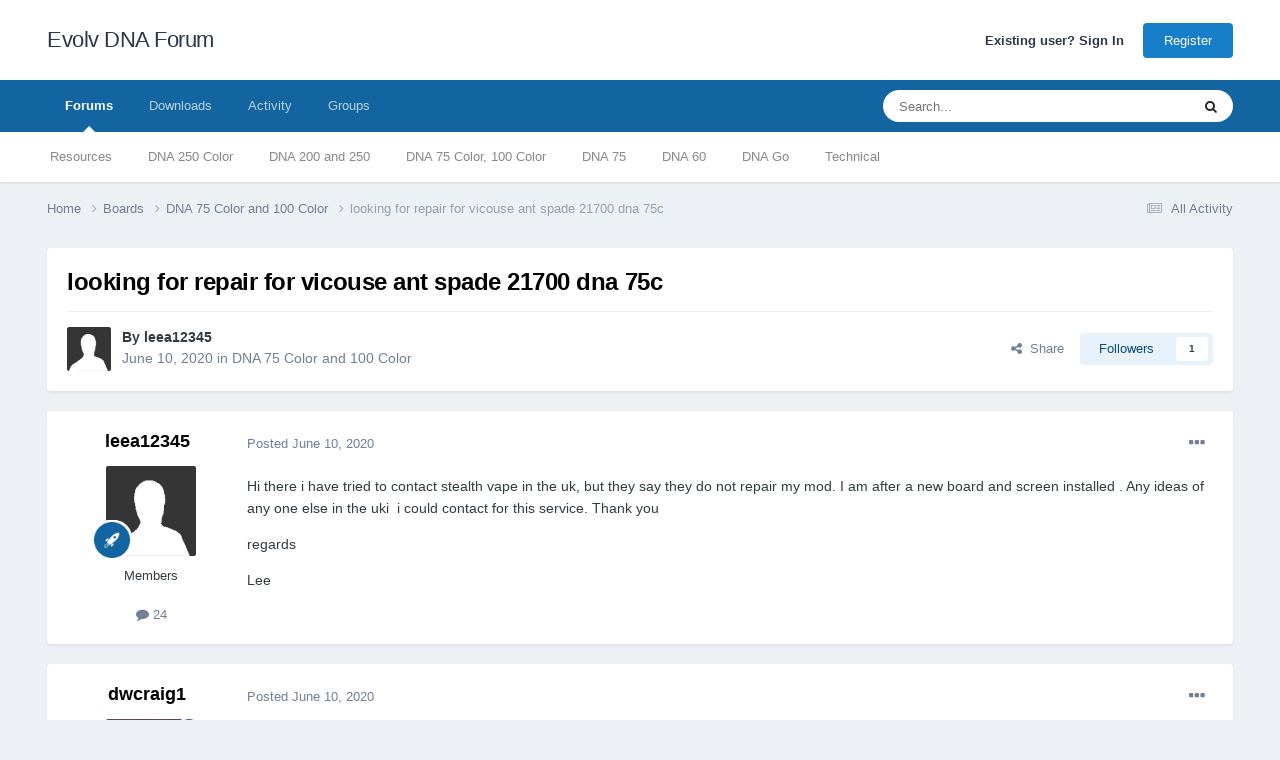

--- FILE ---
content_type: text/html;charset=UTF-8
request_url: https://forum.evolvapor.com/topic/71345-looking-for-repair-for-vicouse-ant-spade-21700-dna-75c/
body_size: 20099
content:
<!DOCTYPE html>
<html lang="en-US" dir="ltr">
	<head>
		<meta charset="utf-8">
        
		<title>looking for repair for vicouse ant spade 21700 dna 75c - DNA 75 Color and 100 Color - Evolv DNA Forum</title>
		
		
		
		

	<meta name="viewport" content="width=device-width, initial-scale=1">


	
	


	<meta name="twitter:card" content="summary" />




	
		
			
				<meta property="og:title" content="looking for repair for vicouse ant spade 21700 dna 75c">
			
		
	

	
		
			
				<meta property="og:type" content="website">
			
		
	

	
		
			
				<meta property="og:url" content="https://forum.evolvapor.com/topic/71345-looking-for-repair-for-vicouse-ant-spade-21700-dna-75c/">
			
		
	

	
		
			
				<meta name="description" content="Hi there i have tried to contact stealth vape in the uk, but they say they do not repair my mod. I am after a new board and screen installed . Any ideas of any one else in the uki i could contact for this service. Thank you regards Lee">
			
		
	

	
		
			
				<meta property="og:description" content="Hi there i have tried to contact stealth vape in the uk, but they say they do not repair my mod. I am after a new board and screen installed . Any ideas of any one else in the uki i could contact for this service. Thank you regards Lee">
			
		
	

	
		
			
				<meta property="og:updated_time" content="2020-06-10T13:50:02Z">
			
		
	

	
		
			
				<meta property="og:site_name" content="Evolv DNA Forum">
			
		
	

	
		
			
				<meta property="og:locale" content="en_US">
			
		
	


	
		<link rel="canonical" href="https://forum.evolvapor.com/topic/71345-looking-for-repair-for-vicouse-ant-spade-21700-dna-75c/" />
	





<link rel="manifest" href="https://forum.evolvapor.com/manifest.webmanifest/">
<meta name="msapplication-config" content="https://forum.evolvapor.com/browserconfig.xml/">
<meta name="msapplication-starturl" content="/">
<meta name="application-name" content="Evolv DNA Forum">
<meta name="apple-mobile-web-app-title" content="Evolv DNA Forum">

	<meta name="theme-color" content="#ffffff">






	

	
		
			<link rel="icon" sizes="36x36" href="https://cdn.evolvapor.com/evolv-forum/monthly_2020_09/android-chrome-36x36.png?v=1711367795">
		
	

	
		
			<link rel="icon" sizes="48x48" href="https://cdn.evolvapor.com/evolv-forum/monthly_2020_09/android-chrome-48x48.png?v=1711367795">
		
	

	
		
			<link rel="icon" sizes="72x72" href="https://cdn.evolvapor.com/evolv-forum/monthly_2020_09/android-chrome-72x72.png?v=1711367795">
		
	

	
		
			<link rel="icon" sizes="96x96" href="https://cdn.evolvapor.com/evolv-forum/monthly_2020_09/android-chrome-96x96.png?v=1711367795">
		
	

	
		
			<link rel="icon" sizes="144x144" href="https://cdn.evolvapor.com/evolv-forum/monthly_2020_09/android-chrome-144x144.png?v=1711367795">
		
	

	
		
			<link rel="icon" sizes="192x192" href="https://cdn.evolvapor.com/evolv-forum/monthly_2020_09/android-chrome-192x192.png?v=1711367795">
		
	

	
		
			<link rel="icon" sizes="256x256" href="https://cdn.evolvapor.com/evolv-forum/monthly_2020_09/android-chrome-256x256.png?v=1711367795">
		
	

	
		
			<link rel="icon" sizes="384x384" href="https://cdn.evolvapor.com/evolv-forum/monthly_2020_09/android-chrome-384x384.png?v=1711367795">
		
	

	
		
			<link rel="icon" sizes="512x512" href="https://cdn.evolvapor.com/evolv-forum/monthly_2020_09/android-chrome-512x512.png?v=1711367795">
		
	

	
		
			<meta name="msapplication-square70x70logo" content="https://cdn.evolvapor.com/evolv-forum/monthly_2020_09/msapplication-square70x70logo.png?v=1711367795"/>
		
	

	
		
			<meta name="msapplication-TileImage" content="https://cdn.evolvapor.com/evolv-forum/monthly_2020_09/msapplication-TileImage.png?v=1711367795"/>
		
	

	
		
			<meta name="msapplication-square150x150logo" content="https://cdn.evolvapor.com/evolv-forum/monthly_2020_09/msapplication-square150x150logo.png?v=1711367795"/>
		
	

	
		
			<meta name="msapplication-wide310x150logo" content="https://cdn.evolvapor.com/evolv-forum/monthly_2020_09/msapplication-wide310x150logo.png?v=1711367795"/>
		
	

	
		
			<meta name="msapplication-square310x310logo" content="https://cdn.evolvapor.com/evolv-forum/monthly_2020_09/msapplication-square310x310logo.png?v=1711367795"/>
		
	

	
		
			
				<link rel="apple-touch-icon" href="https://cdn.evolvapor.com/evolv-forum/monthly_2020_09/apple-touch-icon-57x57.png?v=1711367795">
			
		
	

	
		
			
				<link rel="apple-touch-icon" sizes="60x60" href="https://cdn.evolvapor.com/evolv-forum/monthly_2020_09/apple-touch-icon-60x60.png?v=1711367795">
			
		
	

	
		
			
				<link rel="apple-touch-icon" sizes="72x72" href="https://cdn.evolvapor.com/evolv-forum/monthly_2020_09/apple-touch-icon-72x72.png?v=1711367795">
			
		
	

	
		
			
				<link rel="apple-touch-icon" sizes="76x76" href="https://cdn.evolvapor.com/evolv-forum/monthly_2020_09/apple-touch-icon-76x76.png?v=1711367795">
			
		
	

	
		
			
				<link rel="apple-touch-icon" sizes="114x114" href="https://cdn.evolvapor.com/evolv-forum/monthly_2020_09/apple-touch-icon-114x114.png?v=1711367795">
			
		
	

	
		
			
				<link rel="apple-touch-icon" sizes="120x120" href="https://cdn.evolvapor.com/evolv-forum/monthly_2020_09/apple-touch-icon-120x120.png?v=1711367795">
			
		
	

	
		
			
				<link rel="apple-touch-icon" sizes="144x144" href="https://cdn.evolvapor.com/evolv-forum/monthly_2020_09/apple-touch-icon-144x144.png?v=1711367795">
			
		
	

	
		
			
				<link rel="apple-touch-icon" sizes="152x152" href="https://cdn.evolvapor.com/evolv-forum/monthly_2020_09/apple-touch-icon-152x152.png?v=1711367795">
			
		
	

	
		
			
				<link rel="apple-touch-icon" sizes="180x180" href="https://cdn.evolvapor.com/evolv-forum/monthly_2020_09/apple-touch-icon-180x180.png?v=1711367795">
			
		
	





<link rel="preload" href="//forum.evolvapor.com/applications/core/interface/font/fontawesome-webfont.woff2?v=4.7.0" as="font" crossorigin="anonymous">
		




	<link rel='stylesheet' href='https://cdn.evolvapor.com/evolv-forum/css_built_3/341e4a57816af3ba440d891ca87450ff_framework.css?v=5b79e420e41757008488' media='all'>

	<link rel='stylesheet' href='https://cdn.evolvapor.com/evolv-forum/css_built_3/05e81b71abe4f22d6eb8d1a929494829_responsive.css?v=5b79e420e41757008488' media='all'>

	<link rel='stylesheet' href='https://cdn.evolvapor.com/evolv-forum/css_built_3/20446cf2d164adcc029377cb04d43d17_flags.css?v=5b79e420e41757008488' media='all'>

	<link rel='stylesheet' href='https://cdn.evolvapor.com/evolv-forum/css_built_3/90eb5adf50a8c640f633d47fd7eb1778_core.css?v=5b79e420e41757008488' media='all'>

	<link rel='stylesheet' href='https://cdn.evolvapor.com/evolv-forum/css_built_3/5a0da001ccc2200dc5625c3f3934497d_core_responsive.css?v=5b79e420e41757008488' media='all'>

	<link rel='stylesheet' href='https://cdn.evolvapor.com/evolv-forum/css_built_3/62e269ced0fdab7e30e026f1d30ae516_forums.css?v=5b79e420e41757008488' media='all'>

	<link rel='stylesheet' href='https://cdn.evolvapor.com/evolv-forum/css_built_3/76e62c573090645fb99a15a363d8620e_forums_responsive.css?v=5b79e420e41757008488' media='all'>

	<link rel='stylesheet' href='https://cdn.evolvapor.com/evolv-forum/css_built_3/ebdea0c6a7dab6d37900b9190d3ac77b_topics.css?v=5b79e420e41757008488' media='all'>





<link rel='stylesheet' href='https://cdn.evolvapor.com/evolv-forum/css_built_3/258adbb6e4f3e83cd3b355f84e3fa002_custom.css?v=5b79e420e41757008488' media='all'>




		
		

	</head>
	<body class='ipsApp ipsApp_front ipsJS_none ipsClearfix' data-controller='core.front.core.app' data-message="" data-pageApp='forums' data-pageLocation='front' data-pageModule='forums' data-pageController='topic' data-pageID='71345'  >
		
        

        

		<a href='#ipsLayout_mainArea' class='ipsHide' title='Go to main content on this page' accesskey='m'>Jump to content</a>
		





		<div id='ipsLayout_header' class='ipsClearfix'>
			<header>
				<div class='ipsLayout_container'>
					

<a href='https://forum.evolvapor.com/' id='elSiteTitle' accesskey='1'>Evolv DNA Forum</a>

					
						

	<ul id='elUserNav' class='ipsList_inline cSignedOut ipsResponsive_showDesktop'>
		
        
		
        
        
            
            <li id='elSignInLink'>
                <a href='https://forum.evolvapor.com/login/' id='elUserSignIn'>
                    Existing user? Sign In
                </a>
            </li>
            
        
		
			<li>
				
					<a href='https://www.evolvapor.com/account/register' target="_blank" rel="noopener" class='ipsButton ipsButton_normal ipsButton_primary'>Register</a>
				
			</li>
		
	</ul>

						
<ul class='ipsMobileHamburger ipsList_reset ipsResponsive_hideDesktop'>
	<li data-ipsDrawer data-ipsDrawer-drawerElem='#elMobileDrawer'>
		<a href='#' >
			
			
				
			
			
			
			<i class='fa fa-navicon'></i>
		</a>
	</li>
</ul>
					
				</div>
			</header>
			

	<nav data-controller='core.front.core.navBar' class=' ipsResponsive_showDesktop'>
		<div class='ipsNavBar_primary ipsLayout_container '>
			<ul data-role="primaryNavBar" class='ipsClearfix'>
				


	
		
		
			
		
		<li class='ipsNavBar_active' data-active id='elNavSecondary_8' data-role="navBarItem" data-navApp="forums" data-navExt="Forums">
			
			
				<a href="https://forum.evolvapor.com"  data-navItem-id="8" data-navDefault>
					Forums<span class='ipsNavBar_active__identifier'></span>
				</a>
			
			
				<ul class='ipsNavBar_secondary ' data-role='secondaryNavBar'>
					


	
		
		
		<li  id='elNavSecondary_20' data-role="navBarItem" data-navApp="core" data-navExt="CustomItem">
			
			
				<a href="https://forum.evolvapor.com/forum/22-resources/"  data-navItem-id="20" >
					Resources<span class='ipsNavBar_active__identifier'></span>
				</a>
			
			
		</li>
	
	

	
		
		
		<li  id='elNavSecondary_29' data-role="navBarItem" data-navApp="core" data-navExt="CustomItem">
			
			
				<a href="https://forum.evolvapor.com/forum/39-dna-250-color/"  data-navItem-id="29" >
					DNA 250 Color<span class='ipsNavBar_active__identifier'></span>
				</a>
			
			
		</li>
	
	

	
		
		
		<li  id='elNavSecondary_23' data-role="navBarItem" data-navApp="core" data-navExt="CustomItem">
			
			
				<a href="https://forum.evolvapor.com/forum/3-dna-200-and-250/"  data-navItem-id="23" >
					DNA 200 and 250<span class='ipsNavBar_active__identifier'></span>
				</a>
			
			
		</li>
	
	

	
		
		
		<li  id='elNavSecondary_24' data-role="navBarItem" data-navApp="core" data-navExt="CustomItem">
			
			
				<a href="https://forum.evolvapor.com/forum/27-dna-75-color/"  data-navItem-id="24" >
					DNA 75 Color, 100 Color<span class='ipsNavBar_active__identifier'></span>
				</a>
			
			
		</li>
	
	

	
		
		
		<li  id='elNavSecondary_25' data-role="navBarItem" data-navApp="core" data-navExt="CustomItem">
			
			
				<a href="https://forum.evolvapor.com/forum/5-dna-75/"  data-navItem-id="25" >
					DNA 75<span class='ipsNavBar_active__identifier'></span>
				</a>
			
			
		</li>
	
	

	
		
		
		<li  id='elNavSecondary_26' data-role="navBarItem" data-navApp="core" data-navExt="CustomItem">
			
			
				<a href="https://forum.evolvapor.com/forum/28-dna-60/"  data-navItem-id="26" >
					DNA 60<span class='ipsNavBar_active__identifier'></span>
				</a>
			
			
		</li>
	
	

	
		
		
		<li  id='elNavSecondary_30' data-role="navBarItem" data-navApp="core" data-navExt="CustomItem">
			
			
				<a href="https://forum.evolvapor.com/forum/43-dna-go/"  data-navItem-id="30" >
					DNA Go<span class='ipsNavBar_active__identifier'></span>
				</a>
			
			
		</li>
	
	

	
		
		
		<li  id='elNavSecondary_22' data-role="navBarItem" data-navApp="core" data-navExt="CustomItem">
			
			
				<a href="https://forum.evolvapor.com/forum/26-technical/"  data-navItem-id="22" >
					Technical<span class='ipsNavBar_active__identifier'></span>
				</a>
			
			
		</li>
	
	

					<li class='ipsHide' id='elNavigationMore_8' data-role='navMore'>
						<a href='#' data-ipsMenu data-ipsMenu-appendTo='#elNavigationMore_8' id='elNavigationMore_8_dropdown'>More <i class='fa fa-caret-down'></i></a>
						<ul class='ipsHide ipsMenu ipsMenu_auto' id='elNavigationMore_8_dropdown_menu' data-role='moreDropdown'></ul>
					</li>
				</ul>
			
		</li>
	
	

	
		
		
		<li  id='elNavSecondary_15' data-role="navBarItem" data-navApp="downloads" data-navExt="Downloads">
			
			
				<a href="https://forum.evolvapor.com/files/"  data-navItem-id="15" >
					Downloads<span class='ipsNavBar_active__identifier'></span>
				</a>
			
			
				<ul class='ipsNavBar_secondary ipsHide' data-role='secondaryNavBar'>
					


	
		
		
		<li  id='elNavSecondary_18' data-role="navBarItem" data-navApp="core" data-navExt="CustomItem">
			
			
				<a href="https://forum.evolvapor.com/files/category/4-dna-60-75-200-250/"  data-navItem-id="18" >
					DNA 60, 75, 200, 250 Themes<span class='ipsNavBar_active__identifier'></span>
				</a>
			
			
		</li>
	
	

	
		
		
		<li  id='elNavSecondary_31' data-role="navBarItem" data-navApp="core" data-navExt="CustomItem">
			
			
				<a href="https://forum.evolvapor.com/files/category/14-dna-60-color/"  data-navItem-id="31" >
					DNA 60 Color Themes<span class='ipsNavBar_active__identifier'></span>
				</a>
			
			
		</li>
	
	

	
		
		
		<li  id='elNavSecondary_17' data-role="navBarItem" data-navApp="core" data-navExt="CustomItem">
			
			
				<a href="https://forum.evolvapor.com/files/category/6-dna-75-color-100-color-250-color/"  data-navItem-id="17" >
					DNA 75 Color, 100 Color, 250 Color Themes<span class='ipsNavBar_active__identifier'></span>
				</a>
			
			
		</li>
	
	

	
		
		
		<li  id='elNavSecondary_33' data-role="navBarItem" data-navApp="core" data-navExt="CustomItem">
			
			
				<a href="https://forum.evolvapor.com/files/category/15-dna-80-color/"  data-navItem-id="33" >
					DNA 80 Color Themes<span class='ipsNavBar_active__identifier'></span>
				</a>
			
			
		</li>
	
	

	
		
		
		<li  id='elNavSecondary_19' data-role="navBarItem" data-navApp="core" data-navExt="CustomItem">
			
			
				<a href="https://forum.evolvapor.com/files/category/10-settings/"  data-navItem-id="19" >
					EScribe Settings<span class='ipsNavBar_active__identifier'></span>
				</a>
			
			
		</li>
	
	

					<li class='ipsHide' id='elNavigationMore_15' data-role='navMore'>
						<a href='#' data-ipsMenu data-ipsMenu-appendTo='#elNavigationMore_15' id='elNavigationMore_15_dropdown'>More <i class='fa fa-caret-down'></i></a>
						<ul class='ipsHide ipsMenu ipsMenu_auto' id='elNavigationMore_15_dropdown_menu' data-role='moreDropdown'></ul>
					</li>
				</ul>
			
		</li>
	
	

	
		
		
		<li  id='elNavSecondary_2' data-role="navBarItem" data-navApp="core" data-navExt="CustomItem">
			
			
				<a href="https://forum.evolvapor.com/discover/"  data-navItem-id="2" >
					Activity<span class='ipsNavBar_active__identifier'></span>
				</a>
			
			
				<ul class='ipsNavBar_secondary ipsHide' data-role='secondaryNavBar'>
					


	
		
		
		<li  id='elNavSecondary_16' data-role="navBarItem" data-navApp="core" data-navExt="AllActivity">
			
			
				<a href="https://forum.evolvapor.com/discover/"  data-navItem-id="16" >
					All Activity<span class='ipsNavBar_active__identifier'></span>
				</a>
			
			
		</li>
	
	

	
	

	
	

	
	

	
		
		
		<li  id='elNavSecondary_7' data-role="navBarItem" data-navApp="core" data-navExt="Search">
			
			
				<a href="https://forum.evolvapor.com/search/"  data-navItem-id="7" >
					Search<span class='ipsNavBar_active__identifier'></span>
				</a>
			
			
		</li>
	
	

					<li class='ipsHide' id='elNavigationMore_2' data-role='navMore'>
						<a href='#' data-ipsMenu data-ipsMenu-appendTo='#elNavigationMore_2' id='elNavigationMore_2_dropdown'>More <i class='fa fa-caret-down'></i></a>
						<ul class='ipsHide ipsMenu ipsMenu_auto' id='elNavigationMore_2_dropdown_menu' data-role='moreDropdown'></ul>
					</li>
				</ul>
			
		</li>
	
	

	
	

	
		
		
		<li  id='elNavSecondary_28' data-role="navBarItem" data-navApp="core" data-navExt="Clubs">
			
			
				<a href="https://forum.evolvapor.com/clubs/"  data-navItem-id="28" >
					Groups<span class='ipsNavBar_active__identifier'></span>
				</a>
			
			
		</li>
	
	

				<li class='ipsHide' id='elNavigationMore' data-role='navMore'>
					<a href='#' data-ipsMenu data-ipsMenu-appendTo='#elNavigationMore' id='elNavigationMore_dropdown'>More</a>
					<ul class='ipsNavBar_secondary ipsHide' data-role='secondaryNavBar'>
						<li class='ipsHide' id='elNavigationMore_more' data-role='navMore'>
							<a href='#' data-ipsMenu data-ipsMenu-appendTo='#elNavigationMore_more' id='elNavigationMore_more_dropdown'>More <i class='fa fa-caret-down'></i></a>
							<ul class='ipsHide ipsMenu ipsMenu_auto' id='elNavigationMore_more_dropdown_menu' data-role='moreDropdown'></ul>
						</li>
					</ul>
				</li>
			</ul>
			

	<div id="elSearchWrapper">
		<div id='elSearch' data-controller="core.front.core.quickSearch">
			<form accept-charset='utf-8' action='//forum.evolvapor.com/search/?do=quicksearch' method='post'>
                <input type='search' id='elSearchField' placeholder='Search...' name='q' autocomplete='off' aria-label='Search'>
                <details class='cSearchFilter'>
                    <summary class='cSearchFilter__text'></summary>
                    <ul class='cSearchFilter__menu'>
                        
                        <li><label><input type="radio" name="type" value="all" ><span class='cSearchFilter__menuText'>Everywhere</span></label></li>
                        
                            
                                <li><label><input type="radio" name="type" value='contextual_{&quot;type&quot;:&quot;forums_topic&quot;,&quot;nodes&quot;:29}' checked><span class='cSearchFilter__menuText'>This Forum</span></label></li>
                            
                                <li><label><input type="radio" name="type" value='contextual_{&quot;type&quot;:&quot;forums_topic&quot;,&quot;item&quot;:71345}' checked><span class='cSearchFilter__menuText'>This Topic</span></label></li>
                            
                        
                        
                            <li><label><input type="radio" name="type" value="core_statuses_status"><span class='cSearchFilter__menuText'>Status Updates</span></label></li>
                        
                            <li><label><input type="radio" name="type" value="forums_topic"><span class='cSearchFilter__menuText'>Topics</span></label></li>
                        
                            <li><label><input type="radio" name="type" value="downloads_file"><span class='cSearchFilter__menuText'>Files</span></label></li>
                        
                            <li><label><input type="radio" name="type" value="core_members"><span class='cSearchFilter__menuText'>Members</span></label></li>
                        
                    </ul>
                </details>
				<button class='cSearchSubmit' type="submit" aria-label='Search'><i class="fa fa-search"></i></button>
			</form>
		</div>
	</div>

		</div>
	</nav>

			
<ul id='elMobileNav' class='ipsResponsive_hideDesktop' data-controller='core.front.core.mobileNav'>
	
		
			
			
				
				
			
				
					<li id='elMobileBreadcrumb'>
						<a href='https://forum.evolvapor.com/forum/29-dna-75-color-and-100-color/'>
							<span>DNA 75 Color and 100 Color</span>
						</a>
					</li>
				
				
			
				
				
			
		
	
	
	
	<li >
		<a data-action="defaultStream" href='https://forum.evolvapor.com/discover/'><i class="fa fa-newspaper-o" aria-hidden="true"></i></a>
	</li>

	

	
		<li class='ipsJS_show'>
			<a href='https://forum.evolvapor.com/search/'><i class='fa fa-search'></i></a>
		</li>
	
</ul>
		</div>
		<main id='ipsLayout_body' class='ipsLayout_container'>
			<div id='ipsLayout_contentArea'>
				<div id='ipsLayout_contentWrapper'>
					
<nav class='ipsBreadcrumb ipsBreadcrumb_top ipsFaded_withHover'>
	

	<ul class='ipsList_inline ipsPos_right'>
		
		<li >
			<a data-action="defaultStream" class='ipsType_light '  href='https://forum.evolvapor.com/discover/'><i class="fa fa-newspaper-o" aria-hidden="true"></i> <span>All Activity</span></a>
		</li>
		
	</ul>

	<ul data-role="breadcrumbList">
		<li>
			<a title="Home" href='https://forum.evolvapor.com/'>
				<span>Home <i class='fa fa-angle-right'></i></span>
			</a>
		</li>
		
		
			<li>
				
					<a href='https://forum.evolvapor.com/forum/55-boards/'>
						<span>Boards <i class='fa fa-angle-right' aria-hidden="true"></i></span>
					</a>
				
			</li>
		
			<li>
				
					<a href='https://forum.evolvapor.com/forum/29-dna-75-color-and-100-color/'>
						<span>DNA 75 Color and 100 Color <i class='fa fa-angle-right' aria-hidden="true"></i></span>
					</a>
				
			</li>
		
			<li>
				
					looking for repair for vicouse ant spade 21700 dna 75c
				
			</li>
		
	</ul>
</nav>
					
					<div id='ipsLayout_mainArea'>
						
						
						
						

	




						



<div class='ipsPageHeader ipsResponsive_pull ipsBox ipsPadding sm:ipsPadding:half ipsMargin_bottom'>
		
	
	<div class='ipsFlex ipsFlex-ai:center ipsFlex-fw:wrap ipsGap:4'>
		<div class='ipsFlex-flex:11'>
			<h1 class='ipsType_pageTitle ipsContained_container'>
				

				
				
					<span class='ipsType_break ipsContained'>
						<span>looking for repair for vicouse ant spade 21700 dna 75c</span>
					</span>
				
			</h1>
			
			
		</div>
		
	</div>
	<hr class='ipsHr'>
	<div class='ipsPageHeader__meta ipsFlex ipsFlex-jc:between ipsFlex-ai:center ipsFlex-fw:wrap ipsGap:3'>
		<div class='ipsFlex-flex:11'>
			<div class='ipsPhotoPanel ipsPhotoPanel_mini ipsPhotoPanel_notPhone ipsClearfix'>
				


	<a href="https://forum.evolvapor.com/profile/214455-leea12345/" rel="nofollow" data-ipsHover data-ipsHover-width="370" data-ipsHover-target="https://forum.evolvapor.com/profile/214455-leea12345/?do=hovercard" class="ipsUserPhoto ipsUserPhoto_mini" title="Go to leea12345's profile">
		<img src='https://cdn.evolvapor.com/evolv-forum/set_resources_3/84c1e40ea0e759e3f1505eb1788ddf3c_default_photo.png' alt='leea12345' loading="lazy">
	</a>

				<div>
					<p class='ipsType_reset ipsType_blendLinks'>
						<span class='ipsType_normal'>
						
							<strong>By 


<a href='https://forum.evolvapor.com/profile/214455-leea12345/' rel="nofollow" data-ipsHover data-ipsHover-width='370' data-ipsHover-target='https://forum.evolvapor.com/profile/214455-leea12345/?do=hovercard&amp;referrer=https%253A%252F%252Fforum.evolvapor.com%252Ftopic%252F71345-looking-for-repair-for-vicouse-ant-spade-21700-dna-75c%252F' title="Go to leea12345's profile" class="ipsType_break">leea12345</a></strong><br />
							<span class='ipsType_light'><time datetime='2020-06-10T10:33:10Z' title='06/10/2020 10:33  AM' data-short='5 yr'>June 10, 2020</time> in <a href="https://forum.evolvapor.com/forum/29-dna-75-color-and-100-color/">DNA 75 Color and 100 Color</a></span>
						
						</span>
					</p>
				</div>
			</div>
		</div>
		
			<div class='ipsFlex-flex:01 ipsResponsive_hidePhone'>
				<div class='ipsShareLinks'>
					
						


    <a href='#elShareItem_1552124836_menu' id='elShareItem_1552124836' data-ipsMenu class='ipsShareButton ipsButton ipsButton_verySmall ipsButton_link ipsButton_link--light'>
        <span><i class='fa fa-share-alt'></i></span> &nbsp;Share
    </a>

    <div class='ipsPadding ipsMenu ipsMenu_normal ipsHide' id='elShareItem_1552124836_menu' data-controller="core.front.core.sharelink">
        
        
        <span data-ipsCopy data-ipsCopy-flashmessage>
            <a href="https://forum.evolvapor.com/topic/71345-looking-for-repair-for-vicouse-ant-spade-21700-dna-75c/" class="ipsButton ipsButton_light ipsButton_small ipsButton_fullWidth" data-role="copyButton" data-clipboard-text="https://forum.evolvapor.com/topic/71345-looking-for-repair-for-vicouse-ant-spade-21700-dna-75c/" data-ipstooltip title='Copy Link to Clipboard'><i class="fa fa-clone"></i> https://forum.evolvapor.com/topic/71345-looking-for-repair-for-vicouse-ant-spade-21700-dna-75c/</a>
        </span>
        <ul class='ipsShareLinks ipsMargin_top:half'>
            
                <li>
<a href="https://x.com/share?url=https%3A%2F%2Fforum.evolvapor.com%2Ftopic%2F71345-looking-for-repair-for-vicouse-ant-spade-21700-dna-75c%2F" class="cShareLink cShareLink_x" target="_blank" data-role="shareLink" title='Share on X' data-ipsTooltip rel='nofollow noopener'>
    <i class="fa fa-x"></i>
</a></li>
            
                <li>
<a href="https://www.facebook.com/sharer/sharer.php?u=https%3A%2F%2Fforum.evolvapor.com%2Ftopic%2F71345-looking-for-repair-for-vicouse-ant-spade-21700-dna-75c%2F" class="cShareLink cShareLink_facebook" target="_blank" data-role="shareLink" title='Share on Facebook' data-ipsTooltip rel='noopener nofollow'>
	<i class="fa fa-facebook"></i>
</a></li>
            
                <li>
<a href="https://www.reddit.com/submit?url=https%3A%2F%2Fforum.evolvapor.com%2Ftopic%2F71345-looking-for-repair-for-vicouse-ant-spade-21700-dna-75c%2F&amp;title=looking+for+repair+for+vicouse+ant+spade+21700+dna+75c" rel="nofollow noopener" class="cShareLink cShareLink_reddit" target="_blank" title='Share on Reddit' data-ipsTooltip>
	<i class="fa fa-reddit"></i>
</a></li>
            
                <li>
<a href="https://www.linkedin.com/shareArticle?mini=true&amp;url=https%3A%2F%2Fforum.evolvapor.com%2Ftopic%2F71345-looking-for-repair-for-vicouse-ant-spade-21700-dna-75c%2F&amp;title=looking+for+repair+for+vicouse+ant+spade+21700+dna+75c" rel="nofollow noopener" class="cShareLink cShareLink_linkedin" target="_blank" data-role="shareLink" title='Share on LinkedIn' data-ipsTooltip>
	<i class="fa fa-linkedin"></i>
</a></li>
            
                <li>
<a href="https://pinterest.com/pin/create/button/?url=https://forum.evolvapor.com/topic/71345-looking-for-repair-for-vicouse-ant-spade-21700-dna-75c/&amp;media=" class="cShareLink cShareLink_pinterest" rel="nofollow noopener" target="_blank" data-role="shareLink" title='Share on Pinterest' data-ipsTooltip>
	<i class="fa fa-pinterest"></i>
</a></li>
            
        </ul>
        
            <hr class='ipsHr'>
            <button class='ipsHide ipsButton ipsButton_verySmall ipsButton_light ipsButton_fullWidth ipsMargin_top:half' data-controller='core.front.core.webshare' data-role='webShare' data-webShareTitle='looking for repair for vicouse ant spade 21700 dna 75c' data-webShareText='looking for repair for vicouse ant spade 21700 dna 75c' data-webShareUrl='https://forum.evolvapor.com/topic/71345-looking-for-repair-for-vicouse-ant-spade-21700-dna-75c/'>More sharing options...</button>
        
    </div>

					
					
                    

					



					

<div data-followApp='forums' data-followArea='topic' data-followID='71345' data-controller='core.front.core.followButton'>
	

	<a href='https://forum.evolvapor.com/login/' rel="nofollow" class="ipsFollow ipsPos_middle ipsButton ipsButton_light ipsButton_verySmall " data-role="followButton" data-ipsTooltip title='Sign in to follow this'>
		<span>Followers</span>
		<span class='ipsCommentCount'>1</span>
	</a>

</div>
				</div>
			</div>
					
	</div>
	
	
</div>








<div class='ipsClearfix'>
	<ul class="ipsToolList ipsToolList_horizontal ipsClearfix ipsSpacer_both ipsResponsive_hidePhone">
		
		
		
	</ul>
</div>

<div id='comments' data-controller='core.front.core.commentFeed,forums.front.topic.view, core.front.core.ignoredComments' data-autoPoll data-baseURL='https://forum.evolvapor.com/topic/71345-looking-for-repair-for-vicouse-ant-spade-21700-dna-75c/' data-lastPage data-feedID='topic-71345' class='cTopic ipsClear ipsSpacer_top'>
	
			
	

	

<div data-controller='core.front.core.recommendedComments' data-url='https://forum.evolvapor.com/topic/71345-looking-for-repair-for-vicouse-ant-spade-21700-dna-75c/?recommended=comments' class='ipsRecommendedComments ipsHide'>
	<div data-role="recommendedComments">
		<h2 class='ipsType_sectionHead ipsType_large ipsType_bold ipsMargin_bottom'>Recommended Posts</h2>
		
	</div>
</div>
	
	<div id="elPostFeed" data-role='commentFeed' data-controller='core.front.core.moderation' >
		<form action="https://forum.evolvapor.com/topic/71345-looking-for-repair-for-vicouse-ant-spade-21700-dna-75c/?csrfKey=df6c2bc787c976de03f01c0c17e9d945&amp;do=multimodComment" method="post" data-ipsPageAction data-role='moderationTools'>
			
			
				

					

					
					



<a id='findComment-934767'></a>
<a id='comment-934767'></a>
<article  id='elComment_934767' class='cPost ipsBox ipsResponsive_pull  ipsComment  ipsComment_parent ipsClearfix ipsClear ipsColumns ipsColumns_noSpacing ipsColumns_collapsePhone    '>
	

	

	<div class='cAuthorPane_mobile ipsResponsive_showPhone'>
		<div class='cAuthorPane_photo'>
			<div class='cAuthorPane_photoWrap'>
				


	<a href="https://forum.evolvapor.com/profile/214455-leea12345/" rel="nofollow" data-ipsHover data-ipsHover-width="370" data-ipsHover-target="https://forum.evolvapor.com/profile/214455-leea12345/?do=hovercard" class="ipsUserPhoto ipsUserPhoto_large" title="Go to leea12345's profile">
		<img src='https://cdn.evolvapor.com/evolv-forum/set_resources_3/84c1e40ea0e759e3f1505eb1788ddf3c_default_photo.png' alt='leea12345' loading="lazy">
	</a>

				
				
					<a href="https://forum.evolvapor.com/profile/214455-leea12345/badges/" rel="nofollow">
						
<img src='https://cdn.evolvapor.com/evolv-forum/set_resources_3/84c1e40ea0e759e3f1505eb1788ddf3c_default_rank.png' loading="lazy" alt="Member" class="cAuthorPane_badge cAuthorPane_badge--rank ipsOutline ipsOutline:2px" data-ipsTooltip title="Rank: Member (2/3)">
					</a>
				
			</div>
		</div>
		<div class='cAuthorPane_content'>
			<h3 class='ipsType_sectionHead cAuthorPane_author ipsType_break ipsType_blendLinks ipsFlex ipsFlex-ai:center'>
				


<a href='https://forum.evolvapor.com/profile/214455-leea12345/' rel="nofollow" data-ipsHover data-ipsHover-width='370' data-ipsHover-target='https://forum.evolvapor.com/profile/214455-leea12345/?do=hovercard&amp;referrer=https%253A%252F%252Fforum.evolvapor.com%252Ftopic%252F71345-looking-for-repair-for-vicouse-ant-spade-21700-dna-75c%252F' title="Go to leea12345's profile" class="ipsType_break">leea12345</a>
			</h3>
			<div class='ipsType_light ipsType_reset'>
			    <a href='https://forum.evolvapor.com/topic/71345-looking-for-repair-for-vicouse-ant-spade-21700-dna-75c/#findComment-934767' rel="nofollow" class='ipsType_blendLinks'>Posted <time datetime='2020-06-10T10:33:11Z' title='06/10/2020 10:33  AM' data-short='5 yr'>June 10, 2020</time></a>
				
			</div>
		</div>
	</div>
	<aside class='ipsComment_author cAuthorPane ipsColumn ipsColumn_medium ipsResponsive_hidePhone'>
		<h3 class='ipsType_sectionHead cAuthorPane_author ipsType_blendLinks ipsType_break'><strong>


<a href='https://forum.evolvapor.com/profile/214455-leea12345/' rel="nofollow" data-ipsHover data-ipsHover-width='370' data-ipsHover-target='https://forum.evolvapor.com/profile/214455-leea12345/?do=hovercard&amp;referrer=https%253A%252F%252Fforum.evolvapor.com%252Ftopic%252F71345-looking-for-repair-for-vicouse-ant-spade-21700-dna-75c%252F' title="Go to leea12345's profile" class="ipsType_break">leea12345</a></strong>
			
		</h3>
		<ul class='cAuthorPane_info ipsList_reset'>
			<li data-role='photo' class='cAuthorPane_photo'>
				<div class='cAuthorPane_photoWrap'>
					


	<a href="https://forum.evolvapor.com/profile/214455-leea12345/" rel="nofollow" data-ipsHover data-ipsHover-width="370" data-ipsHover-target="https://forum.evolvapor.com/profile/214455-leea12345/?do=hovercard" class="ipsUserPhoto ipsUserPhoto_large" title="Go to leea12345's profile">
		<img src='https://cdn.evolvapor.com/evolv-forum/set_resources_3/84c1e40ea0e759e3f1505eb1788ddf3c_default_photo.png' alt='leea12345' loading="lazy">
	</a>

					
					
						
<img src='https://cdn.evolvapor.com/evolv-forum/set_resources_3/84c1e40ea0e759e3f1505eb1788ddf3c_default_rank.png' loading="lazy" alt="Member" class="cAuthorPane_badge cAuthorPane_badge--rank ipsOutline ipsOutline:2px" data-ipsTooltip title="Rank: Member (2/3)">
					
				</div>
			</li>
			
				<li data-role='group'>Members</li>
				
			
			
				<li data-role='stats' class='ipsMargin_top'>
					<ul class="ipsList_reset ipsType_light ipsFlex ipsFlex-ai:center ipsFlex-jc:center ipsGap_row:2 cAuthorPane_stats">
						<li>
							
								<a href="https://forum.evolvapor.com/profile/214455-leea12345/content/" rel="nofollow" title="24 posts" data-ipsTooltip class="ipsType_blendLinks">
							
								<i class="fa fa-comment"></i> 24
							
								</a>
							
						</li>
						
					</ul>
				</li>
			
			
				

			
		</ul>
	</aside>
	<div class='ipsColumn ipsColumn_fluid ipsMargin:none'>
		

<div id='comment-934767_wrap' data-controller='core.front.core.comment' data-commentApp='forums' data-commentType='forums' data-commentID="934767" data-quoteData='{&quot;userid&quot;:214455,&quot;username&quot;:&quot;leea12345&quot;,&quot;timestamp&quot;:1591785191,&quot;contentapp&quot;:&quot;forums&quot;,&quot;contenttype&quot;:&quot;forums&quot;,&quot;contentid&quot;:71345,&quot;contentclass&quot;:&quot;forums_Topic&quot;,&quot;contentcommentid&quot;:934767}' class='ipsComment_content ipsType_medium'>

	<div class='ipsComment_meta ipsType_light ipsFlex ipsFlex-ai:center ipsFlex-jc:between ipsFlex-fd:row-reverse'>
		<div class='ipsType_light ipsType_reset ipsType_blendLinks ipsComment_toolWrap'>
			<div class='ipsResponsive_hidePhone ipsComment_badges'>
				<ul class='ipsList_reset ipsFlex ipsFlex-jc:end ipsFlex-fw:wrap ipsGap:2 ipsGap_row:1'>
					
					
					
					
					
				</ul>
			</div>
			<ul class='ipsList_reset ipsComment_tools'>
				<li>
					<a href='#elControls_934767_menu' class='ipsComment_ellipsis' id='elControls_934767' title='More options...' data-ipsMenu data-ipsMenu-appendTo='#comment-934767_wrap'><i class='fa fa-ellipsis-h'></i></a>
					<ul id='elControls_934767_menu' class='ipsMenu ipsMenu_narrow ipsHide'>
						
							<li class='ipsMenu_item'><a href='https://forum.evolvapor.com/topic/71345-looking-for-repair-for-vicouse-ant-spade-21700-dna-75c/?do=reportComment&amp;comment=934767' data-ipsDialog data-ipsDialog-remoteSubmit data-ipsDialog-size='medium' data-ipsDialog-flashMessage='Thanks for your report.' data-ipsDialog-title="Report post" data-action='reportComment' title='Report this content'>Report</a></li>
						
						
                        
						
						
						
							
								
							
							
							
							
							
							
						
					</ul>
				</li>
				
			</ul>
		</div>

		<div class='ipsType_reset ipsResponsive_hidePhone'>
		   
		   Posted <time datetime='2020-06-10T10:33:11Z' title='06/10/2020 10:33  AM' data-short='5 yr'>June 10, 2020</time>
		   
			
			<span class='ipsResponsive_hidePhone'>
				
				
			</span>
		</div>
	</div>

	

    

	<div class='cPost_contentWrap'>
		
		<div data-role='commentContent' class='ipsType_normal ipsType_richText ipsPadding_bottom ipsContained' data-controller='core.front.core.lightboxedImages'>
			<p>
	Hi there i have tried to contact stealth vape in the uk, but they say they do not repair my mod. I am after a new board and screen installed . Any ideas of any one else in the uki  i could contact for this service. Thank you
</p>

<p>
	regards
</p>

<p>
	Lee
</p>

			
		</div>

		

		
	</div>

	
    
</div>
	</div>
</article>
					
					
					
				

					

					
					



<a id='findComment-934768'></a>
<a id='comment-934768'></a>
<article  id='elComment_934768' class='cPost ipsBox ipsResponsive_pull  ipsComment  ipsComment_parent ipsClearfix ipsClear ipsColumns ipsColumns_noSpacing ipsColumns_collapsePhone    '>
	

	

	<div class='cAuthorPane_mobile ipsResponsive_showPhone'>
		<div class='cAuthorPane_photo'>
			<div class='cAuthorPane_photoWrap'>
				


	<a href="https://forum.evolvapor.com/profile/183718-dwcraig1/" rel="nofollow" data-ipsHover data-ipsHover-width="370" data-ipsHover-target="https://forum.evolvapor.com/profile/183718-dwcraig1/?do=hovercard" class="ipsUserPhoto ipsUserPhoto_large" title="Go to dwcraig1's profile">
		<img src='//forum.evolvapor.com/applications/core/interface/file/index.php?file=/monthly_2017_05/readdy.thumb.jpg.5512f2c4b38969a0b0cc55dc93672992.jpg' alt='dwcraig1' loading="lazy">
	</a>

				
				<span class="cAuthorPane_badge cAuthorPane_badge--moderator" data-ipsTooltip title="dwcraig1 is a moderator"></span>
				
				
					<a href="https://forum.evolvapor.com/profile/183718-dwcraig1/badges/" rel="nofollow">
						
<img src='https://cdn.evolvapor.com/evolv-forum/set_resources_3/84c1e40ea0e759e3f1505eb1788ddf3c_default_rank.png' loading="lazy" alt="Senior Member" class="cAuthorPane_badge cAuthorPane_badge--rank ipsOutline ipsOutline:2px" data-ipsTooltip title="Rank: Senior Member (3/3)">
					</a>
				
			</div>
		</div>
		<div class='cAuthorPane_content'>
			<h3 class='ipsType_sectionHead cAuthorPane_author ipsType_break ipsType_blendLinks ipsFlex ipsFlex-ai:center'>
				


<a href='https://forum.evolvapor.com/profile/183718-dwcraig1/' rel="nofollow" data-ipsHover data-ipsHover-width='370' data-ipsHover-target='https://forum.evolvapor.com/profile/183718-dwcraig1/?do=hovercard&amp;referrer=https%253A%252F%252Fforum.evolvapor.com%252Ftopic%252F71345-looking-for-repair-for-vicouse-ant-spade-21700-dna-75c%252F' title="Go to dwcraig1's profile" class="ipsType_break"><span style='color:#'>dwcraig1</span></a>
			</h3>
			<div class='ipsType_light ipsType_reset'>
			    <a href='https://forum.evolvapor.com/topic/71345-looking-for-repair-for-vicouse-ant-spade-21700-dna-75c/#findComment-934768' rel="nofollow" class='ipsType_blendLinks'>Posted <time datetime='2020-06-10T13:25:17Z' title='06/10/2020 01:25  PM' data-short='5 yr'>June 10, 2020</time></a>
				
			</div>
		</div>
	</div>
	<aside class='ipsComment_author cAuthorPane ipsColumn ipsColumn_medium ipsResponsive_hidePhone'>
		<h3 class='ipsType_sectionHead cAuthorPane_author ipsType_blendLinks ipsType_break'><strong>


<a href='https://forum.evolvapor.com/profile/183718-dwcraig1/' rel="nofollow" data-ipsHover data-ipsHover-width='370' data-ipsHover-target='https://forum.evolvapor.com/profile/183718-dwcraig1/?do=hovercard&amp;referrer=https%253A%252F%252Fforum.evolvapor.com%252Ftopic%252F71345-looking-for-repair-for-vicouse-ant-spade-21700-dna-75c%252F' title="Go to dwcraig1's profile" class="ipsType_break">dwcraig1</a></strong>
			
		</h3>
		<ul class='cAuthorPane_info ipsList_reset'>
			<li data-role='photo' class='cAuthorPane_photo'>
				<div class='cAuthorPane_photoWrap'>
					


	<a href="https://forum.evolvapor.com/profile/183718-dwcraig1/" rel="nofollow" data-ipsHover data-ipsHover-width="370" data-ipsHover-target="https://forum.evolvapor.com/profile/183718-dwcraig1/?do=hovercard" class="ipsUserPhoto ipsUserPhoto_large" title="Go to dwcraig1's profile">
		<img src='//forum.evolvapor.com/applications/core/interface/file/index.php?file=/monthly_2017_05/readdy.thumb.jpg.5512f2c4b38969a0b0cc55dc93672992.jpg' alt='dwcraig1' loading="lazy">
	</a>

					
						<span class="cAuthorPane_badge cAuthorPane_badge--moderator" data-ipsTooltip title="dwcraig1 is a moderator"></span>
					
					
						
<img src='https://cdn.evolvapor.com/evolv-forum/set_resources_3/84c1e40ea0e759e3f1505eb1788ddf3c_default_rank.png' loading="lazy" alt="Senior Member" class="cAuthorPane_badge cAuthorPane_badge--rank ipsOutline ipsOutline:2px" data-ipsTooltip title="Rank: Senior Member (3/3)">
					
				</div>
			</li>
			
				<li data-role='group'><span style='color:#'>Moderators</span></li>
				
			
			
				<li data-role='stats' class='ipsMargin_top'>
					<ul class="ipsList_reset ipsType_light ipsFlex ipsFlex-ai:center ipsFlex-jc:center ipsGap_row:2 cAuthorPane_stats">
						<li>
							
								<a href="https://forum.evolvapor.com/profile/183718-dwcraig1/content/" rel="nofollow" title="2,482 posts" data-ipsTooltip class="ipsType_blendLinks">
							
								<i class="fa fa-comment"></i> 2.5k
							
								</a>
							
						</li>
						
					</ul>
				</li>
			
			
				

			
		</ul>
	</aside>
	<div class='ipsColumn ipsColumn_fluid ipsMargin:none'>
		

<div id='comment-934768_wrap' data-controller='core.front.core.comment' data-commentApp='forums' data-commentType='forums' data-commentID="934768" data-quoteData='{&quot;userid&quot;:183718,&quot;username&quot;:&quot;dwcraig1&quot;,&quot;timestamp&quot;:1591795517,&quot;contentapp&quot;:&quot;forums&quot;,&quot;contenttype&quot;:&quot;forums&quot;,&quot;contentid&quot;:71345,&quot;contentclass&quot;:&quot;forums_Topic&quot;,&quot;contentcommentid&quot;:934768}' class='ipsComment_content ipsType_medium'>

	<div class='ipsComment_meta ipsType_light ipsFlex ipsFlex-ai:center ipsFlex-jc:between ipsFlex-fd:row-reverse'>
		<div class='ipsType_light ipsType_reset ipsType_blendLinks ipsComment_toolWrap'>
			<div class='ipsResponsive_hidePhone ipsComment_badges'>
				<ul class='ipsList_reset ipsFlex ipsFlex-jc:end ipsFlex-fw:wrap ipsGap:2 ipsGap_row:1'>
					
					
					
					
					
				</ul>
			</div>
			<ul class='ipsList_reset ipsComment_tools'>
				<li>
					<a href='#elControls_934768_menu' class='ipsComment_ellipsis' id='elControls_934768' title='More options...' data-ipsMenu data-ipsMenu-appendTo='#comment-934768_wrap'><i class='fa fa-ellipsis-h'></i></a>
					<ul id='elControls_934768_menu' class='ipsMenu ipsMenu_narrow ipsHide'>
						
							<li class='ipsMenu_item'><a href='https://forum.evolvapor.com/topic/71345-looking-for-repair-for-vicouse-ant-spade-21700-dna-75c/?do=reportComment&amp;comment=934768' data-ipsDialog data-ipsDialog-remoteSubmit data-ipsDialog-size='medium' data-ipsDialog-flashMessage='Thanks for your report.' data-ipsDialog-title="Report post" data-action='reportComment' title='Report this content'>Report</a></li>
						
						
                        
						
						
						
							
								
							
							
							
							
							
							
						
					</ul>
				</li>
				
			</ul>
		</div>

		<div class='ipsType_reset ipsResponsive_hidePhone'>
		   
		   Posted <time datetime='2020-06-10T13:25:17Z' title='06/10/2020 01:25  PM' data-short='5 yr'>June 10, 2020</time>
		   
			
			<span class='ipsResponsive_hidePhone'>
				
				
			</span>
		</div>
	</div>

	

    

	<div class='cPost_contentWrap'>
		
		<div data-role='commentContent' class='ipsType_normal ipsType_richText ipsPadding_bottom ipsContained' data-controller='core.front.core.lightboxedImages'>
			<p>
	While they are in the US you might try Evolv.
</p>

<p>
	<a href="https://helpdesk.evolvapor.com/index.php?a=add&amp;category=1" rel="external nofollow">https://helpdesk.evolvapor.com/index.php?a=add&amp;category=1</a>
</p>

			
		</div>

		

		
			

		
	</div>

	
    
</div>
	</div>
</article>
					
					
					
				

					

					
					



<a id='findComment-934769'></a>
<a id='comment-934769'></a>
<article  id='elComment_934769' class='cPost ipsBox ipsResponsive_pull  ipsComment  ipsComment_parent ipsClearfix ipsClear ipsColumns ipsColumns_noSpacing ipsColumns_collapsePhone    '>
	

	

	<div class='cAuthorPane_mobile ipsResponsive_showPhone'>
		<div class='cAuthorPane_photo'>
			<div class='cAuthorPane_photoWrap'>
				


	<a href="https://forum.evolvapor.com/profile/214455-leea12345/" rel="nofollow" data-ipsHover data-ipsHover-width="370" data-ipsHover-target="https://forum.evolvapor.com/profile/214455-leea12345/?do=hovercard" class="ipsUserPhoto ipsUserPhoto_large" title="Go to leea12345's profile">
		<img src='https://cdn.evolvapor.com/evolv-forum/set_resources_3/84c1e40ea0e759e3f1505eb1788ddf3c_default_photo.png' alt='leea12345' loading="lazy">
	</a>

				
				
					<a href="https://forum.evolvapor.com/profile/214455-leea12345/badges/" rel="nofollow">
						
<img src='https://cdn.evolvapor.com/evolv-forum/set_resources_3/84c1e40ea0e759e3f1505eb1788ddf3c_default_rank.png' loading="lazy" alt="Member" class="cAuthorPane_badge cAuthorPane_badge--rank ipsOutline ipsOutline:2px" data-ipsTooltip title="Rank: Member (2/3)">
					</a>
				
			</div>
		</div>
		<div class='cAuthorPane_content'>
			<h3 class='ipsType_sectionHead cAuthorPane_author ipsType_break ipsType_blendLinks ipsFlex ipsFlex-ai:center'>
				


<a href='https://forum.evolvapor.com/profile/214455-leea12345/' rel="nofollow" data-ipsHover data-ipsHover-width='370' data-ipsHover-target='https://forum.evolvapor.com/profile/214455-leea12345/?do=hovercard&amp;referrer=https%253A%252F%252Fforum.evolvapor.com%252Ftopic%252F71345-looking-for-repair-for-vicouse-ant-spade-21700-dna-75c%252F' title="Go to leea12345's profile" class="ipsType_break">leea12345</a>
			</h3>
			<div class='ipsType_light ipsType_reset'>
			    <a href='https://forum.evolvapor.com/topic/71345-looking-for-repair-for-vicouse-ant-spade-21700-dna-75c/#findComment-934769' rel="nofollow" class='ipsType_blendLinks'>Posted <time datetime='2020-06-10T13:36:23Z' title='06/10/2020 01:36  PM' data-short='5 yr'>June 10, 2020</time></a>
				
			</div>
		</div>
	</div>
	<aside class='ipsComment_author cAuthorPane ipsColumn ipsColumn_medium ipsResponsive_hidePhone'>
		<h3 class='ipsType_sectionHead cAuthorPane_author ipsType_blendLinks ipsType_break'><strong>


<a href='https://forum.evolvapor.com/profile/214455-leea12345/' rel="nofollow" data-ipsHover data-ipsHover-width='370' data-ipsHover-target='https://forum.evolvapor.com/profile/214455-leea12345/?do=hovercard&amp;referrer=https%253A%252F%252Fforum.evolvapor.com%252Ftopic%252F71345-looking-for-repair-for-vicouse-ant-spade-21700-dna-75c%252F' title="Go to leea12345's profile" class="ipsType_break">leea12345</a></strong>
			
		</h3>
		<ul class='cAuthorPane_info ipsList_reset'>
			<li data-role='photo' class='cAuthorPane_photo'>
				<div class='cAuthorPane_photoWrap'>
					


	<a href="https://forum.evolvapor.com/profile/214455-leea12345/" rel="nofollow" data-ipsHover data-ipsHover-width="370" data-ipsHover-target="https://forum.evolvapor.com/profile/214455-leea12345/?do=hovercard" class="ipsUserPhoto ipsUserPhoto_large" title="Go to leea12345's profile">
		<img src='https://cdn.evolvapor.com/evolv-forum/set_resources_3/84c1e40ea0e759e3f1505eb1788ddf3c_default_photo.png' alt='leea12345' loading="lazy">
	</a>

					
					
						
<img src='https://cdn.evolvapor.com/evolv-forum/set_resources_3/84c1e40ea0e759e3f1505eb1788ddf3c_default_rank.png' loading="lazy" alt="Member" class="cAuthorPane_badge cAuthorPane_badge--rank ipsOutline ipsOutline:2px" data-ipsTooltip title="Rank: Member (2/3)">
					
				</div>
			</li>
			
				<li data-role='group'>Members</li>
				
			
			
				<li data-role='stats' class='ipsMargin_top'>
					<ul class="ipsList_reset ipsType_light ipsFlex ipsFlex-ai:center ipsFlex-jc:center ipsGap_row:2 cAuthorPane_stats">
						<li>
							
								<a href="https://forum.evolvapor.com/profile/214455-leea12345/content/" rel="nofollow" title="24 posts" data-ipsTooltip class="ipsType_blendLinks">
							
								<i class="fa fa-comment"></i> 24
							
								</a>
							
						</li>
						
					</ul>
				</li>
			
			
				

			
		</ul>
	</aside>
	<div class='ipsColumn ipsColumn_fluid ipsMargin:none'>
		

<div id='comment-934769_wrap' data-controller='core.front.core.comment' data-commentApp='forums' data-commentType='forums' data-commentID="934769" data-quoteData='{&quot;userid&quot;:214455,&quot;username&quot;:&quot;leea12345&quot;,&quot;timestamp&quot;:1591796183,&quot;contentapp&quot;:&quot;forums&quot;,&quot;contenttype&quot;:&quot;forums&quot;,&quot;contentid&quot;:71345,&quot;contentclass&quot;:&quot;forums_Topic&quot;,&quot;contentcommentid&quot;:934769}' class='ipsComment_content ipsType_medium'>

	<div class='ipsComment_meta ipsType_light ipsFlex ipsFlex-ai:center ipsFlex-jc:between ipsFlex-fd:row-reverse'>
		<div class='ipsType_light ipsType_reset ipsType_blendLinks ipsComment_toolWrap'>
			<div class='ipsResponsive_hidePhone ipsComment_badges'>
				<ul class='ipsList_reset ipsFlex ipsFlex-jc:end ipsFlex-fw:wrap ipsGap:2 ipsGap_row:1'>
					
						<li><strong class="ipsBadge ipsBadge_large ipsComment_authorBadge">Author</strong></li>
					
					
					
					
					
				</ul>
			</div>
			<ul class='ipsList_reset ipsComment_tools'>
				<li>
					<a href='#elControls_934769_menu' class='ipsComment_ellipsis' id='elControls_934769' title='More options...' data-ipsMenu data-ipsMenu-appendTo='#comment-934769_wrap'><i class='fa fa-ellipsis-h'></i></a>
					<ul id='elControls_934769_menu' class='ipsMenu ipsMenu_narrow ipsHide'>
						
							<li class='ipsMenu_item'><a href='https://forum.evolvapor.com/topic/71345-looking-for-repair-for-vicouse-ant-spade-21700-dna-75c/?do=reportComment&amp;comment=934769' data-ipsDialog data-ipsDialog-remoteSubmit data-ipsDialog-size='medium' data-ipsDialog-flashMessage='Thanks for your report.' data-ipsDialog-title="Report post" data-action='reportComment' title='Report this content'>Report</a></li>
						
						
                        
						
						
						
							
								
							
							
							
							
							
							
						
					</ul>
				</li>
				
			</ul>
		</div>

		<div class='ipsType_reset ipsResponsive_hidePhone'>
		   
		   Posted <time datetime='2020-06-10T13:36:23Z' title='06/10/2020 01:36  PM' data-short='5 yr'>June 10, 2020</time>
		   
			
			<span class='ipsResponsive_hidePhone'>
				
				
			</span>
		</div>
	</div>

	

    

	<div class='cPost_contentWrap'>
		
		<div data-role='commentContent' class='ipsType_normal ipsType_richText ipsPadding_bottom ipsContained' data-controller='core.front.core.lightboxedImages'>
			<p>
	Thank you for that. i did try and they told me stealth vape uk, which i did contact , but they wont work on the mod i have or any stabwood mods they say . So a little bit lost now, Did not think it would too hard to find some where to do this . Thank you for your time
</p>

			
		</div>

		

		
	</div>

	
    
</div>
	</div>
</article>
					
					
					
				

					

					
					



<a id='findComment-934770'></a>
<a id='comment-934770'></a>
<article  id='elComment_934770' class='cPost ipsBox ipsResponsive_pull  ipsComment  ipsComment_parent ipsClearfix ipsClear ipsColumns ipsColumns_noSpacing ipsColumns_collapsePhone    '>
	

	

	<div class='cAuthorPane_mobile ipsResponsive_showPhone'>
		<div class='cAuthorPane_photo'>
			<div class='cAuthorPane_photoWrap'>
				


	<a href="https://forum.evolvapor.com/profile/183718-dwcraig1/" rel="nofollow" data-ipsHover data-ipsHover-width="370" data-ipsHover-target="https://forum.evolvapor.com/profile/183718-dwcraig1/?do=hovercard" class="ipsUserPhoto ipsUserPhoto_large" title="Go to dwcraig1's profile">
		<img src='//forum.evolvapor.com/applications/core/interface/file/index.php?file=/monthly_2017_05/readdy.thumb.jpg.5512f2c4b38969a0b0cc55dc93672992.jpg' alt='dwcraig1' loading="lazy">
	</a>

				
				<span class="cAuthorPane_badge cAuthorPane_badge--moderator" data-ipsTooltip title="dwcraig1 is a moderator"></span>
				
				
					<a href="https://forum.evolvapor.com/profile/183718-dwcraig1/badges/" rel="nofollow">
						
<img src='https://cdn.evolvapor.com/evolv-forum/set_resources_3/84c1e40ea0e759e3f1505eb1788ddf3c_default_rank.png' loading="lazy" alt="Senior Member" class="cAuthorPane_badge cAuthorPane_badge--rank ipsOutline ipsOutline:2px" data-ipsTooltip title="Rank: Senior Member (3/3)">
					</a>
				
			</div>
		</div>
		<div class='cAuthorPane_content'>
			<h3 class='ipsType_sectionHead cAuthorPane_author ipsType_break ipsType_blendLinks ipsFlex ipsFlex-ai:center'>
				


<a href='https://forum.evolvapor.com/profile/183718-dwcraig1/' rel="nofollow" data-ipsHover data-ipsHover-width='370' data-ipsHover-target='https://forum.evolvapor.com/profile/183718-dwcraig1/?do=hovercard&amp;referrer=https%253A%252F%252Fforum.evolvapor.com%252Ftopic%252F71345-looking-for-repair-for-vicouse-ant-spade-21700-dna-75c%252F' title="Go to dwcraig1's profile" class="ipsType_break"><span style='color:#'>dwcraig1</span></a>
			</h3>
			<div class='ipsType_light ipsType_reset'>
			    <a href='https://forum.evolvapor.com/topic/71345-looking-for-repair-for-vicouse-ant-spade-21700-dna-75c/#findComment-934770' rel="nofollow" class='ipsType_blendLinks'>Posted <time datetime='2020-06-10T13:41:48Z' title='06/10/2020 01:41  PM' data-short='5 yr'>June 10, 2020</time></a>
				
			</div>
		</div>
	</div>
	<aside class='ipsComment_author cAuthorPane ipsColumn ipsColumn_medium ipsResponsive_hidePhone'>
		<h3 class='ipsType_sectionHead cAuthorPane_author ipsType_blendLinks ipsType_break'><strong>


<a href='https://forum.evolvapor.com/profile/183718-dwcraig1/' rel="nofollow" data-ipsHover data-ipsHover-width='370' data-ipsHover-target='https://forum.evolvapor.com/profile/183718-dwcraig1/?do=hovercard&amp;referrer=https%253A%252F%252Fforum.evolvapor.com%252Ftopic%252F71345-looking-for-repair-for-vicouse-ant-spade-21700-dna-75c%252F' title="Go to dwcraig1's profile" class="ipsType_break">dwcraig1</a></strong>
			
		</h3>
		<ul class='cAuthorPane_info ipsList_reset'>
			<li data-role='photo' class='cAuthorPane_photo'>
				<div class='cAuthorPane_photoWrap'>
					


	<a href="https://forum.evolvapor.com/profile/183718-dwcraig1/" rel="nofollow" data-ipsHover data-ipsHover-width="370" data-ipsHover-target="https://forum.evolvapor.com/profile/183718-dwcraig1/?do=hovercard" class="ipsUserPhoto ipsUserPhoto_large" title="Go to dwcraig1's profile">
		<img src='//forum.evolvapor.com/applications/core/interface/file/index.php?file=/monthly_2017_05/readdy.thumb.jpg.5512f2c4b38969a0b0cc55dc93672992.jpg' alt='dwcraig1' loading="lazy">
	</a>

					
						<span class="cAuthorPane_badge cAuthorPane_badge--moderator" data-ipsTooltip title="dwcraig1 is a moderator"></span>
					
					
						
<img src='https://cdn.evolvapor.com/evolv-forum/set_resources_3/84c1e40ea0e759e3f1505eb1788ddf3c_default_rank.png' loading="lazy" alt="Senior Member" class="cAuthorPane_badge cAuthorPane_badge--rank ipsOutline ipsOutline:2px" data-ipsTooltip title="Rank: Senior Member (3/3)">
					
				</div>
			</li>
			
				<li data-role='group'><span style='color:#'>Moderators</span></li>
				
			
			
				<li data-role='stats' class='ipsMargin_top'>
					<ul class="ipsList_reset ipsType_light ipsFlex ipsFlex-ai:center ipsFlex-jc:center ipsGap_row:2 cAuthorPane_stats">
						<li>
							
								<a href="https://forum.evolvapor.com/profile/183718-dwcraig1/content/" rel="nofollow" title="2,482 posts" data-ipsTooltip class="ipsType_blendLinks">
							
								<i class="fa fa-comment"></i> 2.5k
							
								</a>
							
						</li>
						
					</ul>
				</li>
			
			
				

			
		</ul>
	</aside>
	<div class='ipsColumn ipsColumn_fluid ipsMargin:none'>
		

<div id='comment-934770_wrap' data-controller='core.front.core.comment' data-commentApp='forums' data-commentType='forums' data-commentID="934770" data-quoteData='{&quot;userid&quot;:183718,&quot;username&quot;:&quot;dwcraig1&quot;,&quot;timestamp&quot;:1591796508,&quot;contentapp&quot;:&quot;forums&quot;,&quot;contenttype&quot;:&quot;forums&quot;,&quot;contentid&quot;:71345,&quot;contentclass&quot;:&quot;forums_Topic&quot;,&quot;contentcommentid&quot;:934770}' class='ipsComment_content ipsType_medium'>

	<div class='ipsComment_meta ipsType_light ipsFlex ipsFlex-ai:center ipsFlex-jc:between ipsFlex-fd:row-reverse'>
		<div class='ipsType_light ipsType_reset ipsType_blendLinks ipsComment_toolWrap'>
			<div class='ipsResponsive_hidePhone ipsComment_badges'>
				<ul class='ipsList_reset ipsFlex ipsFlex-jc:end ipsFlex-fw:wrap ipsGap:2 ipsGap_row:1'>
					
					
					
					
					
				</ul>
			</div>
			<ul class='ipsList_reset ipsComment_tools'>
				<li>
					<a href='#elControls_934770_menu' class='ipsComment_ellipsis' id='elControls_934770' title='More options...' data-ipsMenu data-ipsMenu-appendTo='#comment-934770_wrap'><i class='fa fa-ellipsis-h'></i></a>
					<ul id='elControls_934770_menu' class='ipsMenu ipsMenu_narrow ipsHide'>
						
							<li class='ipsMenu_item'><a href='https://forum.evolvapor.com/topic/71345-looking-for-repair-for-vicouse-ant-spade-21700-dna-75c/?do=reportComment&amp;comment=934770' data-ipsDialog data-ipsDialog-remoteSubmit data-ipsDialog-size='medium' data-ipsDialog-flashMessage='Thanks for your report.' data-ipsDialog-title="Report post" data-action='reportComment' title='Report this content'>Report</a></li>
						
						
                        
						
						
						
							
								
							
							
							
							
							
							
						
					</ul>
				</li>
				
			</ul>
		</div>

		<div class='ipsType_reset ipsResponsive_hidePhone'>
		   
		   Posted <time datetime='2020-06-10T13:41:48Z' title='06/10/2020 01:41  PM' data-short='5 yr'>June 10, 2020</time>
		   
			
			<span class='ipsResponsive_hidePhone'>
				
				
			</span>
		</div>
	</div>

	

    

	<div class='cPost_contentWrap'>
		
		<div data-role='commentContent' class='ipsType_normal ipsType_richText ipsPadding_bottom ipsContained' data-controller='core.front.core.lightboxedImages'>
			<p>
	You might try a cell phone repair guy, someone skilled at soldering. I have one,  it doesn't look that hard. About a month or so ago I post some pictures showing how to get to the board.
</p>

			
		</div>

		

		
			

		
	</div>

	
    
</div>
	</div>
</article>
					
					
					
				

					

					
					



<a id='findComment-934771'></a>
<a id='comment-934771'></a>
<article  id='elComment_934771' class='cPost ipsBox ipsResponsive_pull  ipsComment  ipsComment_parent ipsClearfix ipsClear ipsColumns ipsColumns_noSpacing ipsColumns_collapsePhone    '>
	

	

	<div class='cAuthorPane_mobile ipsResponsive_showPhone'>
		<div class='cAuthorPane_photo'>
			<div class='cAuthorPane_photoWrap'>
				


	<a href="https://forum.evolvapor.com/profile/214455-leea12345/" rel="nofollow" data-ipsHover data-ipsHover-width="370" data-ipsHover-target="https://forum.evolvapor.com/profile/214455-leea12345/?do=hovercard" class="ipsUserPhoto ipsUserPhoto_large" title="Go to leea12345's profile">
		<img src='https://cdn.evolvapor.com/evolv-forum/set_resources_3/84c1e40ea0e759e3f1505eb1788ddf3c_default_photo.png' alt='leea12345' loading="lazy">
	</a>

				
				
					<a href="https://forum.evolvapor.com/profile/214455-leea12345/badges/" rel="nofollow">
						
<img src='https://cdn.evolvapor.com/evolv-forum/set_resources_3/84c1e40ea0e759e3f1505eb1788ddf3c_default_rank.png' loading="lazy" alt="Member" class="cAuthorPane_badge cAuthorPane_badge--rank ipsOutline ipsOutline:2px" data-ipsTooltip title="Rank: Member (2/3)">
					</a>
				
			</div>
		</div>
		<div class='cAuthorPane_content'>
			<h3 class='ipsType_sectionHead cAuthorPane_author ipsType_break ipsType_blendLinks ipsFlex ipsFlex-ai:center'>
				


<a href='https://forum.evolvapor.com/profile/214455-leea12345/' rel="nofollow" data-ipsHover data-ipsHover-width='370' data-ipsHover-target='https://forum.evolvapor.com/profile/214455-leea12345/?do=hovercard&amp;referrer=https%253A%252F%252Fforum.evolvapor.com%252Ftopic%252F71345-looking-for-repair-for-vicouse-ant-spade-21700-dna-75c%252F' title="Go to leea12345's profile" class="ipsType_break">leea12345</a>
			</h3>
			<div class='ipsType_light ipsType_reset'>
			    <a href='https://forum.evolvapor.com/topic/71345-looking-for-repair-for-vicouse-ant-spade-21700-dna-75c/#findComment-934771' rel="nofollow" class='ipsType_blendLinks'>Posted <time datetime='2020-06-10T13:44:33Z' title='06/10/2020 01:44  PM' data-short='5 yr'>June 10, 2020</time></a>
				
			</div>
		</div>
	</div>
	<aside class='ipsComment_author cAuthorPane ipsColumn ipsColumn_medium ipsResponsive_hidePhone'>
		<h3 class='ipsType_sectionHead cAuthorPane_author ipsType_blendLinks ipsType_break'><strong>


<a href='https://forum.evolvapor.com/profile/214455-leea12345/' rel="nofollow" data-ipsHover data-ipsHover-width='370' data-ipsHover-target='https://forum.evolvapor.com/profile/214455-leea12345/?do=hovercard&amp;referrer=https%253A%252F%252Fforum.evolvapor.com%252Ftopic%252F71345-looking-for-repair-for-vicouse-ant-spade-21700-dna-75c%252F' title="Go to leea12345's profile" class="ipsType_break">leea12345</a></strong>
			
		</h3>
		<ul class='cAuthorPane_info ipsList_reset'>
			<li data-role='photo' class='cAuthorPane_photo'>
				<div class='cAuthorPane_photoWrap'>
					


	<a href="https://forum.evolvapor.com/profile/214455-leea12345/" rel="nofollow" data-ipsHover data-ipsHover-width="370" data-ipsHover-target="https://forum.evolvapor.com/profile/214455-leea12345/?do=hovercard" class="ipsUserPhoto ipsUserPhoto_large" title="Go to leea12345's profile">
		<img src='https://cdn.evolvapor.com/evolv-forum/set_resources_3/84c1e40ea0e759e3f1505eb1788ddf3c_default_photo.png' alt='leea12345' loading="lazy">
	</a>

					
					
						
<img src='https://cdn.evolvapor.com/evolv-forum/set_resources_3/84c1e40ea0e759e3f1505eb1788ddf3c_default_rank.png' loading="lazy" alt="Member" class="cAuthorPane_badge cAuthorPane_badge--rank ipsOutline ipsOutline:2px" data-ipsTooltip title="Rank: Member (2/3)">
					
				</div>
			</li>
			
				<li data-role='group'>Members</li>
				
			
			
				<li data-role='stats' class='ipsMargin_top'>
					<ul class="ipsList_reset ipsType_light ipsFlex ipsFlex-ai:center ipsFlex-jc:center ipsGap_row:2 cAuthorPane_stats">
						<li>
							
								<a href="https://forum.evolvapor.com/profile/214455-leea12345/content/" rel="nofollow" title="24 posts" data-ipsTooltip class="ipsType_blendLinks">
							
								<i class="fa fa-comment"></i> 24
							
								</a>
							
						</li>
						
					</ul>
				</li>
			
			
				

			
		</ul>
	</aside>
	<div class='ipsColumn ipsColumn_fluid ipsMargin:none'>
		

<div id='comment-934771_wrap' data-controller='core.front.core.comment' data-commentApp='forums' data-commentType='forums' data-commentID="934771" data-quoteData='{&quot;userid&quot;:214455,&quot;username&quot;:&quot;leea12345&quot;,&quot;timestamp&quot;:1591796673,&quot;contentapp&quot;:&quot;forums&quot;,&quot;contenttype&quot;:&quot;forums&quot;,&quot;contentid&quot;:71345,&quot;contentclass&quot;:&quot;forums_Topic&quot;,&quot;contentcommentid&quot;:934771}' class='ipsComment_content ipsType_medium'>

	<div class='ipsComment_meta ipsType_light ipsFlex ipsFlex-ai:center ipsFlex-jc:between ipsFlex-fd:row-reverse'>
		<div class='ipsType_light ipsType_reset ipsType_blendLinks ipsComment_toolWrap'>
			<div class='ipsResponsive_hidePhone ipsComment_badges'>
				<ul class='ipsList_reset ipsFlex ipsFlex-jc:end ipsFlex-fw:wrap ipsGap:2 ipsGap_row:1'>
					
						<li><strong class="ipsBadge ipsBadge_large ipsComment_authorBadge">Author</strong></li>
					
					
					
					
					
				</ul>
			</div>
			<ul class='ipsList_reset ipsComment_tools'>
				<li>
					<a href='#elControls_934771_menu' class='ipsComment_ellipsis' id='elControls_934771' title='More options...' data-ipsMenu data-ipsMenu-appendTo='#comment-934771_wrap'><i class='fa fa-ellipsis-h'></i></a>
					<ul id='elControls_934771_menu' class='ipsMenu ipsMenu_narrow ipsHide'>
						
							<li class='ipsMenu_item'><a href='https://forum.evolvapor.com/topic/71345-looking-for-repair-for-vicouse-ant-spade-21700-dna-75c/?do=reportComment&amp;comment=934771' data-ipsDialog data-ipsDialog-remoteSubmit data-ipsDialog-size='medium' data-ipsDialog-flashMessage='Thanks for your report.' data-ipsDialog-title="Report post" data-action='reportComment' title='Report this content'>Report</a></li>
						
						
                        
						
						
						
							
								
							
							
							
							
							
							
						
					</ul>
				</li>
				
			</ul>
		</div>

		<div class='ipsType_reset ipsResponsive_hidePhone'>
		   
		   Posted <time datetime='2020-06-10T13:44:33Z' title='06/10/2020 01:44  PM' data-short='5 yr'>June 10, 2020</time>
		   
			
			<span class='ipsResponsive_hidePhone'>
				
				
			</span>
		</div>
	</div>

	

    

	<div class='cPost_contentWrap'>
		
		<div data-role='commentContent' class='ipsType_normal ipsType_richText ipsPadding_bottom ipsContained' data-controller='core.front.core.lightboxedImages'>
			<p>
	i can do the soldering , just can not seem to see how to get to the board
</p>

			
		</div>

		

		
	</div>

	
    
</div>
	</div>
</article>
					
					
					
				

					

					
					



<a id='findComment-934772'></a>
<a id='comment-934772'></a>
<article  id='elComment_934772' class='cPost ipsBox ipsResponsive_pull  ipsComment  ipsComment_parent ipsClearfix ipsClear ipsColumns ipsColumns_noSpacing ipsColumns_collapsePhone    '>
	

	

	<div class='cAuthorPane_mobile ipsResponsive_showPhone'>
		<div class='cAuthorPane_photo'>
			<div class='cAuthorPane_photoWrap'>
				


	<a href="https://forum.evolvapor.com/profile/183718-dwcraig1/" rel="nofollow" data-ipsHover data-ipsHover-width="370" data-ipsHover-target="https://forum.evolvapor.com/profile/183718-dwcraig1/?do=hovercard" class="ipsUserPhoto ipsUserPhoto_large" title="Go to dwcraig1's profile">
		<img src='//forum.evolvapor.com/applications/core/interface/file/index.php?file=/monthly_2017_05/readdy.thumb.jpg.5512f2c4b38969a0b0cc55dc93672992.jpg' alt='dwcraig1' loading="lazy">
	</a>

				
				<span class="cAuthorPane_badge cAuthorPane_badge--moderator" data-ipsTooltip title="dwcraig1 is a moderator"></span>
				
				
					<a href="https://forum.evolvapor.com/profile/183718-dwcraig1/badges/" rel="nofollow">
						
<img src='https://cdn.evolvapor.com/evolv-forum/set_resources_3/84c1e40ea0e759e3f1505eb1788ddf3c_default_rank.png' loading="lazy" alt="Senior Member" class="cAuthorPane_badge cAuthorPane_badge--rank ipsOutline ipsOutline:2px" data-ipsTooltip title="Rank: Senior Member (3/3)">
					</a>
				
			</div>
		</div>
		<div class='cAuthorPane_content'>
			<h3 class='ipsType_sectionHead cAuthorPane_author ipsType_break ipsType_blendLinks ipsFlex ipsFlex-ai:center'>
				


<a href='https://forum.evolvapor.com/profile/183718-dwcraig1/' rel="nofollow" data-ipsHover data-ipsHover-width='370' data-ipsHover-target='https://forum.evolvapor.com/profile/183718-dwcraig1/?do=hovercard&amp;referrer=https%253A%252F%252Fforum.evolvapor.com%252Ftopic%252F71345-looking-for-repair-for-vicouse-ant-spade-21700-dna-75c%252F' title="Go to dwcraig1's profile" class="ipsType_break"><span style='color:#'>dwcraig1</span></a>
			</h3>
			<div class='ipsType_light ipsType_reset'>
			    <a href='https://forum.evolvapor.com/topic/71345-looking-for-repair-for-vicouse-ant-spade-21700-dna-75c/#findComment-934772' rel="nofollow" class='ipsType_blendLinks'>Posted <time datetime='2020-06-10T13:45:38Z' title='06/10/2020 01:45  PM' data-short='5 yr'>June 10, 2020</time></a>
				
			</div>
		</div>
	</div>
	<aside class='ipsComment_author cAuthorPane ipsColumn ipsColumn_medium ipsResponsive_hidePhone'>
		<h3 class='ipsType_sectionHead cAuthorPane_author ipsType_blendLinks ipsType_break'><strong>


<a href='https://forum.evolvapor.com/profile/183718-dwcraig1/' rel="nofollow" data-ipsHover data-ipsHover-width='370' data-ipsHover-target='https://forum.evolvapor.com/profile/183718-dwcraig1/?do=hovercard&amp;referrer=https%253A%252F%252Fforum.evolvapor.com%252Ftopic%252F71345-looking-for-repair-for-vicouse-ant-spade-21700-dna-75c%252F' title="Go to dwcraig1's profile" class="ipsType_break">dwcraig1</a></strong>
			
		</h3>
		<ul class='cAuthorPane_info ipsList_reset'>
			<li data-role='photo' class='cAuthorPane_photo'>
				<div class='cAuthorPane_photoWrap'>
					


	<a href="https://forum.evolvapor.com/profile/183718-dwcraig1/" rel="nofollow" data-ipsHover data-ipsHover-width="370" data-ipsHover-target="https://forum.evolvapor.com/profile/183718-dwcraig1/?do=hovercard" class="ipsUserPhoto ipsUserPhoto_large" title="Go to dwcraig1's profile">
		<img src='//forum.evolvapor.com/applications/core/interface/file/index.php?file=/monthly_2017_05/readdy.thumb.jpg.5512f2c4b38969a0b0cc55dc93672992.jpg' alt='dwcraig1' loading="lazy">
	</a>

					
						<span class="cAuthorPane_badge cAuthorPane_badge--moderator" data-ipsTooltip title="dwcraig1 is a moderator"></span>
					
					
						
<img src='https://cdn.evolvapor.com/evolv-forum/set_resources_3/84c1e40ea0e759e3f1505eb1788ddf3c_default_rank.png' loading="lazy" alt="Senior Member" class="cAuthorPane_badge cAuthorPane_badge--rank ipsOutline ipsOutline:2px" data-ipsTooltip title="Rank: Senior Member (3/3)">
					
				</div>
			</li>
			
				<li data-role='group'><span style='color:#'>Moderators</span></li>
				
			
			
				<li data-role='stats' class='ipsMargin_top'>
					<ul class="ipsList_reset ipsType_light ipsFlex ipsFlex-ai:center ipsFlex-jc:center ipsGap_row:2 cAuthorPane_stats">
						<li>
							
								<a href="https://forum.evolvapor.com/profile/183718-dwcraig1/content/" rel="nofollow" title="2,482 posts" data-ipsTooltip class="ipsType_blendLinks">
							
								<i class="fa fa-comment"></i> 2.5k
							
								</a>
							
						</li>
						
					</ul>
				</li>
			
			
				

			
		</ul>
	</aside>
	<div class='ipsColumn ipsColumn_fluid ipsMargin:none'>
		

<div id='comment-934772_wrap' data-controller='core.front.core.comment' data-commentApp='forums' data-commentType='forums' data-commentID="934772" data-quoteData='{&quot;userid&quot;:183718,&quot;username&quot;:&quot;dwcraig1&quot;,&quot;timestamp&quot;:1591796738,&quot;contentapp&quot;:&quot;forums&quot;,&quot;contenttype&quot;:&quot;forums&quot;,&quot;contentid&quot;:71345,&quot;contentclass&quot;:&quot;forums_Topic&quot;,&quot;contentcommentid&quot;:934772}' class='ipsComment_content ipsType_medium'>

	<div class='ipsComment_meta ipsType_light ipsFlex ipsFlex-ai:center ipsFlex-jc:between ipsFlex-fd:row-reverse'>
		<div class='ipsType_light ipsType_reset ipsType_blendLinks ipsComment_toolWrap'>
			<div class='ipsResponsive_hidePhone ipsComment_badges'>
				<ul class='ipsList_reset ipsFlex ipsFlex-jc:end ipsFlex-fw:wrap ipsGap:2 ipsGap_row:1'>
					
					
					
					
					
				</ul>
			</div>
			<ul class='ipsList_reset ipsComment_tools'>
				<li>
					<a href='#elControls_934772_menu' class='ipsComment_ellipsis' id='elControls_934772' title='More options...' data-ipsMenu data-ipsMenu-appendTo='#comment-934772_wrap'><i class='fa fa-ellipsis-h'></i></a>
					<ul id='elControls_934772_menu' class='ipsMenu ipsMenu_narrow ipsHide'>
						
							<li class='ipsMenu_item'><a href='https://forum.evolvapor.com/topic/71345-looking-for-repair-for-vicouse-ant-spade-21700-dna-75c/?do=reportComment&amp;comment=934772' data-ipsDialog data-ipsDialog-remoteSubmit data-ipsDialog-size='medium' data-ipsDialog-flashMessage='Thanks for your report.' data-ipsDialog-title="Report post" data-action='reportComment' title='Report this content'>Report</a></li>
						
						
                        
						
						
						
							
								
							
							
							
							
							
							
						
					</ul>
				</li>
				
			</ul>
		</div>

		<div class='ipsType_reset ipsResponsive_hidePhone'>
		   
		   Posted <time datetime='2020-06-10T13:45:38Z' title='06/10/2020 01:45  PM' data-short='5 yr'>June 10, 2020</time>
		   
			
			<span class='ipsResponsive_hidePhone'>
				
				
			</span>
		</div>
	</div>

	

    

	<div class='cPost_contentWrap'>
		
		<div data-role='commentContent' class='ipsType_normal ipsType_richText ipsPadding_bottom ipsContained' data-controller='core.front.core.lightboxedImages'>
			<blockquote class="ipsQuote" data-ipsquote="" data-ipsquote-contentapp="forums" data-ipsquote-contentclass="forums_Topic" data-ipsquote-contentcommentid="934771" data-ipsquote-contentid="71345" data-ipsquote-contenttype="forums" data-ipsquote-timestamp="1591796673" data-ipsquote-userid="214455" data-ipsquote-username="leea12345">
	<div class="ipsQuote_citation">
		1 minute ago, leea12345 said:
	</div>

	<div class="ipsQuote_contents">
		<p>
			i can do the soldering , just can not seem to see how to get to the board
		</p>
	</div>
</blockquote>

<p>
	Look at this thread, scroll down a bit.
</p>

<p>
	<a href="https://forum.evolvapor.com/topic/71329-help-dna75c-wont-start-with-battery/?tab=comments#comment-934654" rel="">https://forum.evolvapor.com/topic/71329-help-dna75c-wont-start-with-battery/?tab=comments#comment-934654</a>
</p>

<p>
	 
</p>

			
		</div>

		

		
			

		
	</div>

	
    
</div>
	</div>
</article>
					
					
					
				

					

					
					



<a id='findComment-934773'></a>
<a id='comment-934773'></a>
<article  id='elComment_934773' class='cPost ipsBox ipsResponsive_pull  ipsComment  ipsComment_parent ipsClearfix ipsClear ipsColumns ipsColumns_noSpacing ipsColumns_collapsePhone    '>
	

	

	<div class='cAuthorPane_mobile ipsResponsive_showPhone'>
		<div class='cAuthorPane_photo'>
			<div class='cAuthorPane_photoWrap'>
				


	<a href="https://forum.evolvapor.com/profile/214455-leea12345/" rel="nofollow" data-ipsHover data-ipsHover-width="370" data-ipsHover-target="https://forum.evolvapor.com/profile/214455-leea12345/?do=hovercard" class="ipsUserPhoto ipsUserPhoto_large" title="Go to leea12345's profile">
		<img src='https://cdn.evolvapor.com/evolv-forum/set_resources_3/84c1e40ea0e759e3f1505eb1788ddf3c_default_photo.png' alt='leea12345' loading="lazy">
	</a>

				
				
					<a href="https://forum.evolvapor.com/profile/214455-leea12345/badges/" rel="nofollow">
						
<img src='https://cdn.evolvapor.com/evolv-forum/set_resources_3/84c1e40ea0e759e3f1505eb1788ddf3c_default_rank.png' loading="lazy" alt="Member" class="cAuthorPane_badge cAuthorPane_badge--rank ipsOutline ipsOutline:2px" data-ipsTooltip title="Rank: Member (2/3)">
					</a>
				
			</div>
		</div>
		<div class='cAuthorPane_content'>
			<h3 class='ipsType_sectionHead cAuthorPane_author ipsType_break ipsType_blendLinks ipsFlex ipsFlex-ai:center'>
				


<a href='https://forum.evolvapor.com/profile/214455-leea12345/' rel="nofollow" data-ipsHover data-ipsHover-width='370' data-ipsHover-target='https://forum.evolvapor.com/profile/214455-leea12345/?do=hovercard&amp;referrer=https%253A%252F%252Fforum.evolvapor.com%252Ftopic%252F71345-looking-for-repair-for-vicouse-ant-spade-21700-dna-75c%252F' title="Go to leea12345's profile" class="ipsType_break">leea12345</a>
			</h3>
			<div class='ipsType_light ipsType_reset'>
			    <a href='https://forum.evolvapor.com/topic/71345-looking-for-repair-for-vicouse-ant-spade-21700-dna-75c/#findComment-934773' rel="nofollow" class='ipsType_blendLinks'>Posted <time datetime='2020-06-10T13:47:47Z' title='06/10/2020 01:47  PM' data-short='5 yr'>June 10, 2020</time></a>
				
			</div>
		</div>
	</div>
	<aside class='ipsComment_author cAuthorPane ipsColumn ipsColumn_medium ipsResponsive_hidePhone'>
		<h3 class='ipsType_sectionHead cAuthorPane_author ipsType_blendLinks ipsType_break'><strong>


<a href='https://forum.evolvapor.com/profile/214455-leea12345/' rel="nofollow" data-ipsHover data-ipsHover-width='370' data-ipsHover-target='https://forum.evolvapor.com/profile/214455-leea12345/?do=hovercard&amp;referrer=https%253A%252F%252Fforum.evolvapor.com%252Ftopic%252F71345-looking-for-repair-for-vicouse-ant-spade-21700-dna-75c%252F' title="Go to leea12345's profile" class="ipsType_break">leea12345</a></strong>
			
		</h3>
		<ul class='cAuthorPane_info ipsList_reset'>
			<li data-role='photo' class='cAuthorPane_photo'>
				<div class='cAuthorPane_photoWrap'>
					


	<a href="https://forum.evolvapor.com/profile/214455-leea12345/" rel="nofollow" data-ipsHover data-ipsHover-width="370" data-ipsHover-target="https://forum.evolvapor.com/profile/214455-leea12345/?do=hovercard" class="ipsUserPhoto ipsUserPhoto_large" title="Go to leea12345's profile">
		<img src='https://cdn.evolvapor.com/evolv-forum/set_resources_3/84c1e40ea0e759e3f1505eb1788ddf3c_default_photo.png' alt='leea12345' loading="lazy">
	</a>

					
					
						
<img src='https://cdn.evolvapor.com/evolv-forum/set_resources_3/84c1e40ea0e759e3f1505eb1788ddf3c_default_rank.png' loading="lazy" alt="Member" class="cAuthorPane_badge cAuthorPane_badge--rank ipsOutline ipsOutline:2px" data-ipsTooltip title="Rank: Member (2/3)">
					
				</div>
			</li>
			
				<li data-role='group'>Members</li>
				
			
			
				<li data-role='stats' class='ipsMargin_top'>
					<ul class="ipsList_reset ipsType_light ipsFlex ipsFlex-ai:center ipsFlex-jc:center ipsGap_row:2 cAuthorPane_stats">
						<li>
							
								<a href="https://forum.evolvapor.com/profile/214455-leea12345/content/" rel="nofollow" title="24 posts" data-ipsTooltip class="ipsType_blendLinks">
							
								<i class="fa fa-comment"></i> 24
							
								</a>
							
						</li>
						
					</ul>
				</li>
			
			
				

			
		</ul>
	</aside>
	<div class='ipsColumn ipsColumn_fluid ipsMargin:none'>
		

<div id='comment-934773_wrap' data-controller='core.front.core.comment' data-commentApp='forums' data-commentType='forums' data-commentID="934773" data-quoteData='{&quot;userid&quot;:214455,&quot;username&quot;:&quot;leea12345&quot;,&quot;timestamp&quot;:1591796867,&quot;contentapp&quot;:&quot;forums&quot;,&quot;contenttype&quot;:&quot;forums&quot;,&quot;contentid&quot;:71345,&quot;contentclass&quot;:&quot;forums_Topic&quot;,&quot;contentcommentid&quot;:934773}' class='ipsComment_content ipsType_medium'>

	<div class='ipsComment_meta ipsType_light ipsFlex ipsFlex-ai:center ipsFlex-jc:between ipsFlex-fd:row-reverse'>
		<div class='ipsType_light ipsType_reset ipsType_blendLinks ipsComment_toolWrap'>
			<div class='ipsResponsive_hidePhone ipsComment_badges'>
				<ul class='ipsList_reset ipsFlex ipsFlex-jc:end ipsFlex-fw:wrap ipsGap:2 ipsGap_row:1'>
					
						<li><strong class="ipsBadge ipsBadge_large ipsComment_authorBadge">Author</strong></li>
					
					
					
					
					
				</ul>
			</div>
			<ul class='ipsList_reset ipsComment_tools'>
				<li>
					<a href='#elControls_934773_menu' class='ipsComment_ellipsis' id='elControls_934773' title='More options...' data-ipsMenu data-ipsMenu-appendTo='#comment-934773_wrap'><i class='fa fa-ellipsis-h'></i></a>
					<ul id='elControls_934773_menu' class='ipsMenu ipsMenu_narrow ipsHide'>
						
							<li class='ipsMenu_item'><a href='https://forum.evolvapor.com/topic/71345-looking-for-repair-for-vicouse-ant-spade-21700-dna-75c/?do=reportComment&amp;comment=934773' data-ipsDialog data-ipsDialog-remoteSubmit data-ipsDialog-size='medium' data-ipsDialog-flashMessage='Thanks for your report.' data-ipsDialog-title="Report post" data-action='reportComment' title='Report this content'>Report</a></li>
						
						
                        
						
						
						
							
								
							
							
							
							
							
							
						
					</ul>
				</li>
				
			</ul>
		</div>

		<div class='ipsType_reset ipsResponsive_hidePhone'>
		   
		   Posted <time datetime='2020-06-10T13:47:47Z' title='06/10/2020 01:47  PM' data-short='5 yr'>June 10, 2020</time>
		   
			
			<span class='ipsResponsive_hidePhone'>
				
				
			</span>
		</div>
	</div>

	

    

	<div class='cPost_contentWrap'>
		
		<div data-role='commentContent' class='ipsType_normal ipsType_richText ipsPadding_bottom ipsContained' data-controller='core.front.core.lightboxedImages'>
			<p>
	Thank you very much i will give that a try . You are very kind
</p>

<p>
	regards
</p>

<p>
	lee
</p>

			
		</div>

		

		
	</div>

	
    
</div>
	</div>
</article>
					
					
					
				

					

					
					



<a id='findComment-934774'></a>
<a id='comment-934774'></a>
<article  id='elComment_934774' class='cPost ipsBox ipsResponsive_pull  ipsComment  ipsComment_parent ipsClearfix ipsClear ipsColumns ipsColumns_noSpacing ipsColumns_collapsePhone    '>
	

	

	<div class='cAuthorPane_mobile ipsResponsive_showPhone'>
		<div class='cAuthorPane_photo'>
			<div class='cAuthorPane_photoWrap'>
				


	<a href="https://forum.evolvapor.com/profile/183718-dwcraig1/" rel="nofollow" data-ipsHover data-ipsHover-width="370" data-ipsHover-target="https://forum.evolvapor.com/profile/183718-dwcraig1/?do=hovercard" class="ipsUserPhoto ipsUserPhoto_large" title="Go to dwcraig1's profile">
		<img src='//forum.evolvapor.com/applications/core/interface/file/index.php?file=/monthly_2017_05/readdy.thumb.jpg.5512f2c4b38969a0b0cc55dc93672992.jpg' alt='dwcraig1' loading="lazy">
	</a>

				
				<span class="cAuthorPane_badge cAuthorPane_badge--moderator" data-ipsTooltip title="dwcraig1 is a moderator"></span>
				
				
					<a href="https://forum.evolvapor.com/profile/183718-dwcraig1/badges/" rel="nofollow">
						
<img src='https://cdn.evolvapor.com/evolv-forum/set_resources_3/84c1e40ea0e759e3f1505eb1788ddf3c_default_rank.png' loading="lazy" alt="Senior Member" class="cAuthorPane_badge cAuthorPane_badge--rank ipsOutline ipsOutline:2px" data-ipsTooltip title="Rank: Senior Member (3/3)">
					</a>
				
			</div>
		</div>
		<div class='cAuthorPane_content'>
			<h3 class='ipsType_sectionHead cAuthorPane_author ipsType_break ipsType_blendLinks ipsFlex ipsFlex-ai:center'>
				


<a href='https://forum.evolvapor.com/profile/183718-dwcraig1/' rel="nofollow" data-ipsHover data-ipsHover-width='370' data-ipsHover-target='https://forum.evolvapor.com/profile/183718-dwcraig1/?do=hovercard&amp;referrer=https%253A%252F%252Fforum.evolvapor.com%252Ftopic%252F71345-looking-for-repair-for-vicouse-ant-spade-21700-dna-75c%252F' title="Go to dwcraig1's profile" class="ipsType_break"><span style='color:#'>dwcraig1</span></a>
			</h3>
			<div class='ipsType_light ipsType_reset'>
			    <a href='https://forum.evolvapor.com/topic/71345-looking-for-repair-for-vicouse-ant-spade-21700-dna-75c/#findComment-934774' rel="nofollow" class='ipsType_blendLinks'>Posted <time datetime='2020-06-10T13:48:17Z' title='06/10/2020 01:48  PM' data-short='5 yr'>June 10, 2020</time></a>
				
			</div>
		</div>
	</div>
	<aside class='ipsComment_author cAuthorPane ipsColumn ipsColumn_medium ipsResponsive_hidePhone'>
		<h3 class='ipsType_sectionHead cAuthorPane_author ipsType_blendLinks ipsType_break'><strong>


<a href='https://forum.evolvapor.com/profile/183718-dwcraig1/' rel="nofollow" data-ipsHover data-ipsHover-width='370' data-ipsHover-target='https://forum.evolvapor.com/profile/183718-dwcraig1/?do=hovercard&amp;referrer=https%253A%252F%252Fforum.evolvapor.com%252Ftopic%252F71345-looking-for-repair-for-vicouse-ant-spade-21700-dna-75c%252F' title="Go to dwcraig1's profile" class="ipsType_break">dwcraig1</a></strong>
			
		</h3>
		<ul class='cAuthorPane_info ipsList_reset'>
			<li data-role='photo' class='cAuthorPane_photo'>
				<div class='cAuthorPane_photoWrap'>
					


	<a href="https://forum.evolvapor.com/profile/183718-dwcraig1/" rel="nofollow" data-ipsHover data-ipsHover-width="370" data-ipsHover-target="https://forum.evolvapor.com/profile/183718-dwcraig1/?do=hovercard" class="ipsUserPhoto ipsUserPhoto_large" title="Go to dwcraig1's profile">
		<img src='//forum.evolvapor.com/applications/core/interface/file/index.php?file=/monthly_2017_05/readdy.thumb.jpg.5512f2c4b38969a0b0cc55dc93672992.jpg' alt='dwcraig1' loading="lazy">
	</a>

					
						<span class="cAuthorPane_badge cAuthorPane_badge--moderator" data-ipsTooltip title="dwcraig1 is a moderator"></span>
					
					
						
<img src='https://cdn.evolvapor.com/evolv-forum/set_resources_3/84c1e40ea0e759e3f1505eb1788ddf3c_default_rank.png' loading="lazy" alt="Senior Member" class="cAuthorPane_badge cAuthorPane_badge--rank ipsOutline ipsOutline:2px" data-ipsTooltip title="Rank: Senior Member (3/3)">
					
				</div>
			</li>
			
				<li data-role='group'><span style='color:#'>Moderators</span></li>
				
			
			
				<li data-role='stats' class='ipsMargin_top'>
					<ul class="ipsList_reset ipsType_light ipsFlex ipsFlex-ai:center ipsFlex-jc:center ipsGap_row:2 cAuthorPane_stats">
						<li>
							
								<a href="https://forum.evolvapor.com/profile/183718-dwcraig1/content/" rel="nofollow" title="2,482 posts" data-ipsTooltip class="ipsType_blendLinks">
							
								<i class="fa fa-comment"></i> 2.5k
							
								</a>
							
						</li>
						
					</ul>
				</li>
			
			
				

			
		</ul>
	</aside>
	<div class='ipsColumn ipsColumn_fluid ipsMargin:none'>
		

<div id='comment-934774_wrap' data-controller='core.front.core.comment' data-commentApp='forums' data-commentType='forums' data-commentID="934774" data-quoteData='{&quot;userid&quot;:183718,&quot;username&quot;:&quot;dwcraig1&quot;,&quot;timestamp&quot;:1591796897,&quot;contentapp&quot;:&quot;forums&quot;,&quot;contenttype&quot;:&quot;forums&quot;,&quot;contentid&quot;:71345,&quot;contentclass&quot;:&quot;forums_Topic&quot;,&quot;contentcommentid&quot;:934774}' class='ipsComment_content ipsType_medium'>

	<div class='ipsComment_meta ipsType_light ipsFlex ipsFlex-ai:center ipsFlex-jc:between ipsFlex-fd:row-reverse'>
		<div class='ipsType_light ipsType_reset ipsType_blendLinks ipsComment_toolWrap'>
			<div class='ipsResponsive_hidePhone ipsComment_badges'>
				<ul class='ipsList_reset ipsFlex ipsFlex-jc:end ipsFlex-fw:wrap ipsGap:2 ipsGap_row:1'>
					
					
					
					
					
				</ul>
			</div>
			<ul class='ipsList_reset ipsComment_tools'>
				<li>
					<a href='#elControls_934774_menu' class='ipsComment_ellipsis' id='elControls_934774' title='More options...' data-ipsMenu data-ipsMenu-appendTo='#comment-934774_wrap'><i class='fa fa-ellipsis-h'></i></a>
					<ul id='elControls_934774_menu' class='ipsMenu ipsMenu_narrow ipsHide'>
						
							<li class='ipsMenu_item'><a href='https://forum.evolvapor.com/topic/71345-looking-for-repair-for-vicouse-ant-spade-21700-dna-75c/?do=reportComment&amp;comment=934774' data-ipsDialog data-ipsDialog-remoteSubmit data-ipsDialog-size='medium' data-ipsDialog-flashMessage='Thanks for your report.' data-ipsDialog-title="Report post" data-action='reportComment' title='Report this content'>Report</a></li>
						
						
                        
						
						
						
							
								
							
							
							
							
							
							
						
					</ul>
				</li>
				
			</ul>
		</div>

		<div class='ipsType_reset ipsResponsive_hidePhone'>
		   
		   Posted <time datetime='2020-06-10T13:48:17Z' title='06/10/2020 01:48  PM' data-short='5 yr'>June 10, 2020</time>
		   
			
			<span class='ipsResponsive_hidePhone'>
				
				
			</span>
		</div>
	</div>

	

    

	<div class='cPost_contentWrap'>
		
		<div data-role='commentContent' class='ipsType_normal ipsType_richText ipsPadding_bottom ipsContained' data-controller='core.front.core.lightboxedImages'>
			<p>
	They are using a chassis ground for the 510 so there are only 3 solder joints.
</p>

			
		</div>

		

		
			

		
	</div>

	
    
</div>
	</div>
</article>
					
					
					
				

					

					
					



<a id='findComment-934775'></a>
<a id='comment-934775'></a>
<article  id='elComment_934775' class='cPost ipsBox ipsResponsive_pull  ipsComment  ipsComment_parent ipsClearfix ipsClear ipsColumns ipsColumns_noSpacing ipsColumns_collapsePhone    '>
	

	

	<div class='cAuthorPane_mobile ipsResponsive_showPhone'>
		<div class='cAuthorPane_photo'>
			<div class='cAuthorPane_photoWrap'>
				


	<a href="https://forum.evolvapor.com/profile/214455-leea12345/" rel="nofollow" data-ipsHover data-ipsHover-width="370" data-ipsHover-target="https://forum.evolvapor.com/profile/214455-leea12345/?do=hovercard" class="ipsUserPhoto ipsUserPhoto_large" title="Go to leea12345's profile">
		<img src='https://cdn.evolvapor.com/evolv-forum/set_resources_3/84c1e40ea0e759e3f1505eb1788ddf3c_default_photo.png' alt='leea12345' loading="lazy">
	</a>

				
				
					<a href="https://forum.evolvapor.com/profile/214455-leea12345/badges/" rel="nofollow">
						
<img src='https://cdn.evolvapor.com/evolv-forum/set_resources_3/84c1e40ea0e759e3f1505eb1788ddf3c_default_rank.png' loading="lazy" alt="Member" class="cAuthorPane_badge cAuthorPane_badge--rank ipsOutline ipsOutline:2px" data-ipsTooltip title="Rank: Member (2/3)">
					</a>
				
			</div>
		</div>
		<div class='cAuthorPane_content'>
			<h3 class='ipsType_sectionHead cAuthorPane_author ipsType_break ipsType_blendLinks ipsFlex ipsFlex-ai:center'>
				


<a href='https://forum.evolvapor.com/profile/214455-leea12345/' rel="nofollow" data-ipsHover data-ipsHover-width='370' data-ipsHover-target='https://forum.evolvapor.com/profile/214455-leea12345/?do=hovercard&amp;referrer=https%253A%252F%252Fforum.evolvapor.com%252Ftopic%252F71345-looking-for-repair-for-vicouse-ant-spade-21700-dna-75c%252F' title="Go to leea12345's profile" class="ipsType_break">leea12345</a>
			</h3>
			<div class='ipsType_light ipsType_reset'>
			    <a href='https://forum.evolvapor.com/topic/71345-looking-for-repair-for-vicouse-ant-spade-21700-dna-75c/#findComment-934775' rel="nofollow" class='ipsType_blendLinks'>Posted <time datetime='2020-06-10T13:50:02Z' title='06/10/2020 01:50  PM' data-short='5 yr'>June 10, 2020</time></a>
				
			</div>
		</div>
	</div>
	<aside class='ipsComment_author cAuthorPane ipsColumn ipsColumn_medium ipsResponsive_hidePhone'>
		<h3 class='ipsType_sectionHead cAuthorPane_author ipsType_blendLinks ipsType_break'><strong>


<a href='https://forum.evolvapor.com/profile/214455-leea12345/' rel="nofollow" data-ipsHover data-ipsHover-width='370' data-ipsHover-target='https://forum.evolvapor.com/profile/214455-leea12345/?do=hovercard&amp;referrer=https%253A%252F%252Fforum.evolvapor.com%252Ftopic%252F71345-looking-for-repair-for-vicouse-ant-spade-21700-dna-75c%252F' title="Go to leea12345's profile" class="ipsType_break">leea12345</a></strong>
			
		</h3>
		<ul class='cAuthorPane_info ipsList_reset'>
			<li data-role='photo' class='cAuthorPane_photo'>
				<div class='cAuthorPane_photoWrap'>
					


	<a href="https://forum.evolvapor.com/profile/214455-leea12345/" rel="nofollow" data-ipsHover data-ipsHover-width="370" data-ipsHover-target="https://forum.evolvapor.com/profile/214455-leea12345/?do=hovercard" class="ipsUserPhoto ipsUserPhoto_large" title="Go to leea12345's profile">
		<img src='https://cdn.evolvapor.com/evolv-forum/set_resources_3/84c1e40ea0e759e3f1505eb1788ddf3c_default_photo.png' alt='leea12345' loading="lazy">
	</a>

					
					
						
<img src='https://cdn.evolvapor.com/evolv-forum/set_resources_3/84c1e40ea0e759e3f1505eb1788ddf3c_default_rank.png' loading="lazy" alt="Member" class="cAuthorPane_badge cAuthorPane_badge--rank ipsOutline ipsOutline:2px" data-ipsTooltip title="Rank: Member (2/3)">
					
				</div>
			</li>
			
				<li data-role='group'>Members</li>
				
			
			
				<li data-role='stats' class='ipsMargin_top'>
					<ul class="ipsList_reset ipsType_light ipsFlex ipsFlex-ai:center ipsFlex-jc:center ipsGap_row:2 cAuthorPane_stats">
						<li>
							
								<a href="https://forum.evolvapor.com/profile/214455-leea12345/content/" rel="nofollow" title="24 posts" data-ipsTooltip class="ipsType_blendLinks">
							
								<i class="fa fa-comment"></i> 24
							
								</a>
							
						</li>
						
					</ul>
				</li>
			
			
				

			
		</ul>
	</aside>
	<div class='ipsColumn ipsColumn_fluid ipsMargin:none'>
		

<div id='comment-934775_wrap' data-controller='core.front.core.comment' data-commentApp='forums' data-commentType='forums' data-commentID="934775" data-quoteData='{&quot;userid&quot;:214455,&quot;username&quot;:&quot;leea12345&quot;,&quot;timestamp&quot;:1591797002,&quot;contentapp&quot;:&quot;forums&quot;,&quot;contenttype&quot;:&quot;forums&quot;,&quot;contentid&quot;:71345,&quot;contentclass&quot;:&quot;forums_Topic&quot;,&quot;contentcommentid&quot;:934775}' class='ipsComment_content ipsType_medium'>

	<div class='ipsComment_meta ipsType_light ipsFlex ipsFlex-ai:center ipsFlex-jc:between ipsFlex-fd:row-reverse'>
		<div class='ipsType_light ipsType_reset ipsType_blendLinks ipsComment_toolWrap'>
			<div class='ipsResponsive_hidePhone ipsComment_badges'>
				<ul class='ipsList_reset ipsFlex ipsFlex-jc:end ipsFlex-fw:wrap ipsGap:2 ipsGap_row:1'>
					
						<li><strong class="ipsBadge ipsBadge_large ipsComment_authorBadge">Author</strong></li>
					
					
					
					
					
				</ul>
			</div>
			<ul class='ipsList_reset ipsComment_tools'>
				<li>
					<a href='#elControls_934775_menu' class='ipsComment_ellipsis' id='elControls_934775' title='More options...' data-ipsMenu data-ipsMenu-appendTo='#comment-934775_wrap'><i class='fa fa-ellipsis-h'></i></a>
					<ul id='elControls_934775_menu' class='ipsMenu ipsMenu_narrow ipsHide'>
						
							<li class='ipsMenu_item'><a href='https://forum.evolvapor.com/topic/71345-looking-for-repair-for-vicouse-ant-spade-21700-dna-75c/?do=reportComment&amp;comment=934775' data-ipsDialog data-ipsDialog-remoteSubmit data-ipsDialog-size='medium' data-ipsDialog-flashMessage='Thanks for your report.' data-ipsDialog-title="Report post" data-action='reportComment' title='Report this content'>Report</a></li>
						
						
                        
						
						
						
							
								
							
							
							
							
							
							
						
					</ul>
				</li>
				
			</ul>
		</div>

		<div class='ipsType_reset ipsResponsive_hidePhone'>
		   
		   Posted <time datetime='2020-06-10T13:50:02Z' title='06/10/2020 01:50  PM' data-short='5 yr'>June 10, 2020</time>
		   
			
			<span class='ipsResponsive_hidePhone'>
				
				
			</span>
		</div>
	</div>

	

    

	<div class='cPost_contentWrap'>
		
		<div data-role='commentContent' class='ipsType_normal ipsType_richText ipsPadding_bottom ipsContained' data-controller='core.front.core.lightboxedImages'>
			<p>
	Great news. Thank you very much, i will take a look and clean up, and try before ordering new board. Thanks 
</p>

			
		</div>

		

		
	</div>

	
    
</div>
	</div>
</article>
					
					
					
				
			
			
<input type="hidden" name="csrfKey" value="df6c2bc787c976de03f01c0c17e9d945" />


		</form>
	</div>

	
	
	
	
	
		<a id='replyForm'></a>
	<div data-role='replyArea' class='cTopicPostArea ipsBox ipsResponsive_pull ipsPadding cTopicPostArea_noSize ipsSpacer_top' >
			
				
				

<div>
	<input type="hidden" name="csrfKey" value="df6c2bc787c976de03f01c0c17e9d945">
	
		<div class='ipsType_center ipsPad cGuestTeaser'>
			
				<h2 class='ipsType_pageTitle'>Create an account or sign in to comment</h2>
				<p class='ipsType_light ipsType_normal ipsType_reset ipsSpacer_top ipsSpacer_half'>You need to be a member in order to leave a comment</p>
			
	
			<div class='ipsBox ipsPad ipsSpacer_top'>
				<div class='ipsGrid ipsGrid_collapsePhone'>
					<div class='ipsGrid_span6 cGuestTeaser_left'>
						<h2 class='ipsType_sectionHead'>Create an account</h2>
						<p class='ipsType_normal ipsType_reset ipsType_light ipsSpacer_bottom'>Sign up for a new account in our community. It's easy!</p>
						
							<a href='https://www.evolvapor.com/account/register' class='ipsButton ipsButton_primary ipsButton_small' target="_blank" rel="noopener">
						
						Register a new account</a>
					</div>
					<div class='ipsGrid_span6 cGuestTeaser_right'>
						<h2 class='ipsType_sectionHead'>Sign in</h2>
						<p class='ipsType_normal ipsType_reset ipsType_light ipsSpacer_bottom'>Already have an account? Sign in here.</p>
						<a href='https://forum.evolvapor.com/login/?ref=aHR0cHM6Ly9mb3J1bS5ldm9sdmFwb3IuY29tL3RvcGljLzcxMzQ1LWxvb2tpbmctZm9yLXJlcGFpci1mb3Itdmljb3VzZS1hbnQtc3BhZGUtMjE3MDAtZG5hLTc1Yy8jcmVwbHlGb3Jt' data-ipsDialog data-ipsDialog-size='medium' data-ipsDialog-remoteVerify="false" data-ipsDialog-title="Sign In Now" class='ipsButton ipsButton_primary ipsButton_small'>Sign In Now</a>
					</div>
				</div>
			</div>
		</div>
	
</div>
			
		</div>
	

	
		<div class='ipsBox ipsPadding ipsResponsive_pull ipsResponsive_showPhone ipsMargin_top'>
			<div class='ipsShareLinks'>
				
					


    <a href='#elShareItem_1507230131_menu' id='elShareItem_1507230131' data-ipsMenu class='ipsShareButton ipsButton ipsButton_verySmall ipsButton_light '>
        <span><i class='fa fa-share-alt'></i></span> &nbsp;Share
    </a>

    <div class='ipsPadding ipsMenu ipsMenu_normal ipsHide' id='elShareItem_1507230131_menu' data-controller="core.front.core.sharelink">
        
        
        <span data-ipsCopy data-ipsCopy-flashmessage>
            <a href="https://forum.evolvapor.com/topic/71345-looking-for-repair-for-vicouse-ant-spade-21700-dna-75c/" class="ipsButton ipsButton_light ipsButton_small ipsButton_fullWidth" data-role="copyButton" data-clipboard-text="https://forum.evolvapor.com/topic/71345-looking-for-repair-for-vicouse-ant-spade-21700-dna-75c/" data-ipstooltip title='Copy Link to Clipboard'><i class="fa fa-clone"></i> https://forum.evolvapor.com/topic/71345-looking-for-repair-for-vicouse-ant-spade-21700-dna-75c/</a>
        </span>
        <ul class='ipsShareLinks ipsMargin_top:half'>
            
                <li>
<a href="https://x.com/share?url=https%3A%2F%2Fforum.evolvapor.com%2Ftopic%2F71345-looking-for-repair-for-vicouse-ant-spade-21700-dna-75c%2F" class="cShareLink cShareLink_x" target="_blank" data-role="shareLink" title='Share on X' data-ipsTooltip rel='nofollow noopener'>
    <i class="fa fa-x"></i>
</a></li>
            
                <li>
<a href="https://www.facebook.com/sharer/sharer.php?u=https%3A%2F%2Fforum.evolvapor.com%2Ftopic%2F71345-looking-for-repair-for-vicouse-ant-spade-21700-dna-75c%2F" class="cShareLink cShareLink_facebook" target="_blank" data-role="shareLink" title='Share on Facebook' data-ipsTooltip rel='noopener nofollow'>
	<i class="fa fa-facebook"></i>
</a></li>
            
                <li>
<a href="https://www.reddit.com/submit?url=https%3A%2F%2Fforum.evolvapor.com%2Ftopic%2F71345-looking-for-repair-for-vicouse-ant-spade-21700-dna-75c%2F&amp;title=looking+for+repair+for+vicouse+ant+spade+21700+dna+75c" rel="nofollow noopener" class="cShareLink cShareLink_reddit" target="_blank" title='Share on Reddit' data-ipsTooltip>
	<i class="fa fa-reddit"></i>
</a></li>
            
                <li>
<a href="https://www.linkedin.com/shareArticle?mini=true&amp;url=https%3A%2F%2Fforum.evolvapor.com%2Ftopic%2F71345-looking-for-repair-for-vicouse-ant-spade-21700-dna-75c%2F&amp;title=looking+for+repair+for+vicouse+ant+spade+21700+dna+75c" rel="nofollow noopener" class="cShareLink cShareLink_linkedin" target="_blank" data-role="shareLink" title='Share on LinkedIn' data-ipsTooltip>
	<i class="fa fa-linkedin"></i>
</a></li>
            
                <li>
<a href="https://pinterest.com/pin/create/button/?url=https://forum.evolvapor.com/topic/71345-looking-for-repair-for-vicouse-ant-spade-21700-dna-75c/&amp;media=" class="cShareLink cShareLink_pinterest" rel="nofollow noopener" target="_blank" data-role="shareLink" title='Share on Pinterest' data-ipsTooltip>
	<i class="fa fa-pinterest"></i>
</a></li>
            
        </ul>
        
            <hr class='ipsHr'>
            <button class='ipsHide ipsButton ipsButton_verySmall ipsButton_light ipsButton_fullWidth ipsMargin_top:half' data-controller='core.front.core.webshare' data-role='webShare' data-webShareTitle='looking for repair for vicouse ant spade 21700 dna 75c' data-webShareText='looking for repair for vicouse ant spade 21700 dna 75c' data-webShareUrl='https://forum.evolvapor.com/topic/71345-looking-for-repair-for-vicouse-ant-spade-21700-dna-75c/'>More sharing options...</button>
        
    </div>

				
				
                

                

<div data-followApp='forums' data-followArea='topic' data-followID='71345' data-controller='core.front.core.followButton'>
	

	<a href='https://forum.evolvapor.com/login/' rel="nofollow" class="ipsFollow ipsPos_middle ipsButton ipsButton_light ipsButton_verySmall " data-role="followButton" data-ipsTooltip title='Sign in to follow this'>
		<span>Followers</span>
		<span class='ipsCommentCount'>1</span>
	</a>

</div>
				
			</div>
		</div>
	
</div>



<div class='ipsPager ipsSpacer_top'>
	<div class="ipsPager_prev">
		
			<a href="https://forum.evolvapor.com/forum/29-dna-75-color-and-100-color/" title="Go to DNA 75 Color and 100 Color" rel="parent">
				<span class="ipsPager_type">Go to topic listing</span>
			</a>
		
	</div>
	
</div>


						


					</div>
					


					
<nav class='ipsBreadcrumb ipsBreadcrumb_bottom ipsFaded_withHover'>
	
		


	

	<ul class='ipsList_inline ipsPos_right'>
		
		<li >
			<a data-action="defaultStream" class='ipsType_light '  href='https://forum.evolvapor.com/discover/'><i class="fa fa-newspaper-o" aria-hidden="true"></i> <span>All Activity</span></a>
		</li>
		
	</ul>

	<ul data-role="breadcrumbList">
		<li>
			<a title="Home" href='https://forum.evolvapor.com/'>
				<span>Home <i class='fa fa-angle-right'></i></span>
			</a>
		</li>
		
		
			<li>
				
					<a href='https://forum.evolvapor.com/forum/55-boards/'>
						<span>Boards <i class='fa fa-angle-right' aria-hidden="true"></i></span>
					</a>
				
			</li>
		
			<li>
				
					<a href='https://forum.evolvapor.com/forum/29-dna-75-color-and-100-color/'>
						<span>DNA 75 Color and 100 Color <i class='fa fa-angle-right' aria-hidden="true"></i></span>
					</a>
				
			</li>
		
			<li>
				
					looking for repair for vicouse ant spade 21700 dna 75c
				
			</li>
		
	</ul>
</nav>
				</div>
			</div>
			
		</main>
		<footer id='ipsLayout_footer' class='ipsClearfix'>
			<div class='ipsLayout_container'>
				
				


<ul class='ipsList_inline ipsType_center ipsSpacer_top' id="elFooterLinks">
	
	
		<li>
			<a href='#elNavLang_menu' id='elNavLang' data-ipsMenu data-ipsMenu-above>Language <i class='fa fa-caret-down'></i></a>
			<ul id='elNavLang_menu' class='ipsMenu ipsMenu_selectable ipsHide'>
			
				<li class='ipsMenu_item'>
					<form action="//forum.evolvapor.com/language/?csrfKey=df6c2bc787c976de03f01c0c17e9d945" method="post">
					<input type="hidden" name="ref" value="aHR0cHM6Ly9mb3J1bS5ldm9sdmFwb3IuY29tL3RvcGljLzcxMzQ1LWxvb2tpbmctZm9yLXJlcGFpci1mb3Itdmljb3VzZS1hbnQtc3BhZGUtMjE3MDAtZG5hLTc1Yy8=">
					<button type='submit' name='id' value='14' class='ipsButton ipsButton_link ipsButton_link_secondary'><i class='ipsFlag ipsFlag-bg'></i> Български </button>
					</form>
				</li>
			
				<li class='ipsMenu_item'>
					<form action="//forum.evolvapor.com/language/?csrfKey=df6c2bc787c976de03f01c0c17e9d945" method="post">
					<input type="hidden" name="ref" value="aHR0cHM6Ly9mb3J1bS5ldm9sdmFwb3IuY29tL3RvcGljLzcxMzQ1LWxvb2tpbmctZm9yLXJlcGFpci1mb3Itdmljb3VzZS1hbnQtc3BhZGUtMjE3MDAtZG5hLTc1Yy8=">
					<button type='submit' name='id' value='5' class='ipsButton ipsButton_link ipsButton_link_secondary'><i class='ipsFlag ipsFlag-cn'></i> 简体中文 </button>
					</form>
				</li>
			
				<li class='ipsMenu_item'>
					<form action="//forum.evolvapor.com/language/?csrfKey=df6c2bc787c976de03f01c0c17e9d945" method="post">
					<input type="hidden" name="ref" value="aHR0cHM6Ly9mb3J1bS5ldm9sdmFwb3IuY29tL3RvcGljLzcxMzQ1LWxvb2tpbmctZm9yLXJlcGFpci1mb3Itdmljb3VzZS1hbnQtc3BhZGUtMjE3MDAtZG5hLTc1Yy8=">
					<button type='submit' name='id' value='6' class='ipsButton ipsButton_link ipsButton_link_secondary'><i class='ipsFlag ipsFlag-tw'></i> 繁體中文 </button>
					</form>
				</li>
			
				<li class='ipsMenu_item'>
					<form action="//forum.evolvapor.com/language/?csrfKey=df6c2bc787c976de03f01c0c17e9d945" method="post">
					<input type="hidden" name="ref" value="aHR0cHM6Ly9mb3J1bS5ldm9sdmFwb3IuY29tL3RvcGljLzcxMzQ1LWxvb2tpbmctZm9yLXJlcGFpci1mb3Itdmljb3VzZS1hbnQtc3BhZGUtMjE3MDAtZG5hLTc1Yy8=">
					<button type='submit' name='id' value='2' class='ipsButton ipsButton_link ipsButton_link_secondary'><i class='ipsFlag ipsFlag-de'></i> Deutsch </button>
					</form>
				</li>
			
				<li class='ipsMenu_item ipsMenu_itemChecked'>
					<form action="//forum.evolvapor.com/language/?csrfKey=df6c2bc787c976de03f01c0c17e9d945" method="post">
					<input type="hidden" name="ref" value="aHR0cHM6Ly9mb3J1bS5ldm9sdmFwb3IuY29tL3RvcGljLzcxMzQ1LWxvb2tpbmctZm9yLXJlcGFpci1mb3Itdmljb3VzZS1hbnQtc3BhZGUtMjE3MDAtZG5hLTc1Yy8=">
					<button type='submit' name='id' value='1' class='ipsButton ipsButton_link ipsButton_link_secondary'><i class='ipsFlag ipsFlag-us'></i> English (Default)</button>
					</form>
				</li>
			
				<li class='ipsMenu_item'>
					<form action="//forum.evolvapor.com/language/?csrfKey=df6c2bc787c976de03f01c0c17e9d945" method="post">
					<input type="hidden" name="ref" value="aHR0cHM6Ly9mb3J1bS5ldm9sdmFwb3IuY29tL3RvcGljLzcxMzQ1LWxvb2tpbmctZm9yLXJlcGFpci1mb3Itdmljb3VzZS1hbnQtc3BhZGUtMjE3MDAtZG5hLTc1Yy8=">
					<button type='submit' name='id' value='11' class='ipsButton ipsButton_link ipsButton_link_secondary'><i class='ipsFlag ipsFlag-es'></i> español </button>
					</form>
				</li>
			
				<li class='ipsMenu_item'>
					<form action="//forum.evolvapor.com/language/?csrfKey=df6c2bc787c976de03f01c0c17e9d945" method="post">
					<input type="hidden" name="ref" value="aHR0cHM6Ly9mb3J1bS5ldm9sdmFwb3IuY29tL3RvcGljLzcxMzQ1LWxvb2tpbmctZm9yLXJlcGFpci1mb3Itdmljb3VzZS1hbnQtc3BhZGUtMjE3MDAtZG5hLTc1Yy8=">
					<button type='submit' name='id' value='4' class='ipsButton ipsButton_link ipsButton_link_secondary'><i class='ipsFlag ipsFlag-fr'></i> français </button>
					</form>
				</li>
			
				<li class='ipsMenu_item'>
					<form action="//forum.evolvapor.com/language/?csrfKey=df6c2bc787c976de03f01c0c17e9d945" method="post">
					<input type="hidden" name="ref" value="aHR0cHM6Ly9mb3J1bS5ldm9sdmFwb3IuY29tL3RvcGljLzcxMzQ1LWxvb2tpbmctZm9yLXJlcGFpci1mb3Itdmljb3VzZS1hbnQtc3BhZGUtMjE3MDAtZG5hLTc1Yy8=">
					<button type='submit' name='id' value='15' class='ipsButton ipsButton_link ipsButton_link_secondary'><i class='ipsFlag ipsFlag-gr'></i> Ελληνικά </button>
					</form>
				</li>
			
				<li class='ipsMenu_item'>
					<form action="//forum.evolvapor.com/language/?csrfKey=df6c2bc787c976de03f01c0c17e9d945" method="post">
					<input type="hidden" name="ref" value="aHR0cHM6Ly9mb3J1bS5ldm9sdmFwb3IuY29tL3RvcGljLzcxMzQ1LWxvb2tpbmctZm9yLXJlcGFpci1mb3Itdmljb3VzZS1hbnQtc3BhZGUtMjE3MDAtZG5hLTc1Yy8=">
					<button type='submit' name='id' value='12' class='ipsButton ipsButton_link ipsButton_link_secondary'><i class='ipsFlag ipsFlag-it'></i> italiano </button>
					</form>
				</li>
			
				<li class='ipsMenu_item'>
					<form action="//forum.evolvapor.com/language/?csrfKey=df6c2bc787c976de03f01c0c17e9d945" method="post">
					<input type="hidden" name="ref" value="aHR0cHM6Ly9mb3J1bS5ldm9sdmFwb3IuY29tL3RvcGljLzcxMzQ1LWxvb2tpbmctZm9yLXJlcGFpci1mb3Itdmljb3VzZS1hbnQtc3BhZGUtMjE3MDAtZG5hLTc1Yy8=">
					<button type='submit' name='id' value='7' class='ipsButton ipsButton_link ipsButton_link_secondary'><i class='ipsFlag ipsFlag-nl'></i> Nederlands </button>
					</form>
				</li>
			
				<li class='ipsMenu_item'>
					<form action="//forum.evolvapor.com/language/?csrfKey=df6c2bc787c976de03f01c0c17e9d945" method="post">
					<input type="hidden" name="ref" value="aHR0cHM6Ly9mb3J1bS5ldm9sdmFwb3IuY29tL3RvcGljLzcxMzQ1LWxvb2tpbmctZm9yLXJlcGFpci1mb3Itdmljb3VzZS1hbnQtc3BhZGUtMjE3MDAtZG5hLTc1Yy8=">
					<button type='submit' name='id' value='9' class='ipsButton ipsButton_link ipsButton_link_secondary'><i class='ipsFlag ipsFlag-no'></i> norsk </button>
					</form>
				</li>
			
				<li class='ipsMenu_item'>
					<form action="//forum.evolvapor.com/language/?csrfKey=df6c2bc787c976de03f01c0c17e9d945" method="post">
					<input type="hidden" name="ref" value="aHR0cHM6Ly9mb3J1bS5ldm9sdmFwb3IuY29tL3RvcGljLzcxMzQ1LWxvb2tpbmctZm9yLXJlcGFpci1mb3Itdmljb3VzZS1hbnQtc3BhZGUtMjE3MDAtZG5hLTc1Yy8=">
					<button type='submit' name='id' value='8' class='ipsButton ipsButton_link ipsButton_link_secondary'><i class='ipsFlag ipsFlag-pl'></i> polski </button>
					</form>
				</li>
			
				<li class='ipsMenu_item'>
					<form action="//forum.evolvapor.com/language/?csrfKey=df6c2bc787c976de03f01c0c17e9d945" method="post">
					<input type="hidden" name="ref" value="aHR0cHM6Ly9mb3J1bS5ldm9sdmFwb3IuY29tL3RvcGljLzcxMzQ1LWxvb2tpbmctZm9yLXJlcGFpci1mb3Itdmljb3VzZS1hbnQtc3BhZGUtMjE3MDAtZG5hLTc1Yy8=">
					<button type='submit' name='id' value='16' class='ipsButton ipsButton_link ipsButton_link_secondary'><i class='ipsFlag ipsFlag-br'></i> português </button>
					</form>
				</li>
			
				<li class='ipsMenu_item'>
					<form action="//forum.evolvapor.com/language/?csrfKey=df6c2bc787c976de03f01c0c17e9d945" method="post">
					<input type="hidden" name="ref" value="aHR0cHM6Ly9mb3J1bS5ldm9sdmFwb3IuY29tL3RvcGljLzcxMzQ1LWxvb2tpbmctZm9yLXJlcGFpci1mb3Itdmljb3VzZS1hbnQtc3BhZGUtMjE3MDAtZG5hLTc1Yy8=">
					<button type='submit' name='id' value='10' class='ipsButton ipsButton_link ipsButton_link_secondary'><i class='ipsFlag ipsFlag-ro'></i> română </button>
					</form>
				</li>
			
				<li class='ipsMenu_item'>
					<form action="//forum.evolvapor.com/language/?csrfKey=df6c2bc787c976de03f01c0c17e9d945" method="post">
					<input type="hidden" name="ref" value="aHR0cHM6Ly9mb3J1bS5ldm9sdmFwb3IuY29tL3RvcGljLzcxMzQ1LWxvb2tpbmctZm9yLXJlcGFpci1mb3Itdmljb3VzZS1hbnQtc3BhZGUtMjE3MDAtZG5hLTc1Yy8=">
					<button type='submit' name='id' value='3' class='ipsButton ipsButton_link ipsButton_link_secondary'><i class='ipsFlag ipsFlag-ru'></i> Русский </button>
					</form>
				</li>
			
				<li class='ipsMenu_item'>
					<form action="//forum.evolvapor.com/language/?csrfKey=df6c2bc787c976de03f01c0c17e9d945" method="post">
					<input type="hidden" name="ref" value="aHR0cHM6Ly9mb3J1bS5ldm9sdmFwb3IuY29tL3RvcGljLzcxMzQ1LWxvb2tpbmctZm9yLXJlcGFpci1mb3Itdmljb3VzZS1hbnQtc3BhZGUtMjE3MDAtZG5hLTc1Yy8=">
					<button type='submit' name='id' value='13' class='ipsButton ipsButton_link ipsButton_link_secondary'><i class='ipsFlag ipsFlag-ua'></i> Українська </button>
					</form>
				</li>
			
			</ul>
		</li>
	
	
	
	
		<li><a href='https://www.evolvapor.com/privacy'>Privacy Policy</a></li>
	
	
	<li><a rel="nofollow" href='https://forum.evolvapor.com/cookies/'>Cookies</a></li>

</ul>	


<p id='elCopyright'>
	<span id='elCopyright_userLine'>Copyright 2020 Evolv LLC.</span>
	<a rel='nofollow' title='Invision Community' href='https://www.invisioncommunity.com/'>Powered by Invision Community</a>
</p>
			</div>
		</footer>
		
<div id='elMobileDrawer' class='ipsDrawer ipsHide'>
	<div class='ipsDrawer_menu'>
		<a href='#' class='ipsDrawer_close' data-action='close'><span>&times;</span></a>
		<div class='ipsDrawer_content ipsFlex ipsFlex-fd:column'>
			
				<div class='ipsPadding ipsBorder_bottom'>
					<ul class='ipsToolList ipsToolList_vertical'>
						<li>
							<a href='https://forum.evolvapor.com/login/' id='elSigninButton_mobile' class='ipsButton ipsButton_light ipsButton_small ipsButton_fullWidth'>Existing user? Sign In</a>
						</li>
						
							<li>
								
									<a href='https://www.evolvapor.com/account/register' target="_blank" rel="noopener" class='ipsButton ipsButton_small ipsButton_fullWidth ipsButton_important'>Register</a>
								
							</li>
						
					</ul>
				</div>
			

			

			<ul class='ipsDrawer_list ipsFlex-flex:11'>
				

				
				
				
				
					
						
						
							<li class='ipsDrawer_itemParent'>
								<h4 class='ipsDrawer_title'><a href='#'>Forums</a></h4>
								<ul class='ipsDrawer_list'>
									<li data-action="back"><a href='#'>Back</a></li>
									
									
										
										
										
											
												
											
										
											
												
											
										
											
												
											
										
											
												
											
										
											
												
											
										
											
												
											
										
											
												
											
										
											
												
											
										
									
													
									
										<li><a href='https://forum.evolvapor.com'>Forums</a></li>
									
									
									
										


	
		
			<li>
				<a href='https://forum.evolvapor.com/forum/22-resources/' >
					Resources
				</a>
			</li>
		
	

	
		
			<li>
				<a href='https://forum.evolvapor.com/forum/39-dna-250-color/' >
					DNA 250 Color
				</a>
			</li>
		
	

	
		
			<li>
				<a href='https://forum.evolvapor.com/forum/3-dna-200-and-250/' >
					DNA 200 and 250
				</a>
			</li>
		
	

	
		
			<li>
				<a href='https://forum.evolvapor.com/forum/27-dna-75-color/' >
					DNA 75 Color, 100 Color
				</a>
			</li>
		
	

	
		
			<li>
				<a href='https://forum.evolvapor.com/forum/5-dna-75/' >
					DNA 75
				</a>
			</li>
		
	

	
		
			<li>
				<a href='https://forum.evolvapor.com/forum/28-dna-60/' >
					DNA 60
				</a>
			</li>
		
	

	
		
			<li>
				<a href='https://forum.evolvapor.com/forum/43-dna-go/' >
					DNA Go
				</a>
			</li>
		
	

	
		
			<li>
				<a href='https://forum.evolvapor.com/forum/26-technical/' >
					Technical
				</a>
			</li>
		
	

										
								</ul>
							</li>
						
					
				
					
						
						
							<li class='ipsDrawer_itemParent'>
								<h4 class='ipsDrawer_title'><a href='#'>Downloads</a></h4>
								<ul class='ipsDrawer_list'>
									<li data-action="back"><a href='#'>Back</a></li>
									
									
										
										
										
											
												
											
										
											
												
											
										
											
												
											
										
											
												
											
										
											
												
											
										
									
													
									
										<li><a href='https://forum.evolvapor.com/files/'>Downloads</a></li>
									
									
									
										


	
		
			<li>
				<a href='https://forum.evolvapor.com/files/category/4-dna-60-75-200-250/' >
					DNA 60, 75, 200, 250 Themes
				</a>
			</li>
		
	

	
		
			<li>
				<a href='https://forum.evolvapor.com/files/category/14-dna-60-color/' >
					DNA 60 Color Themes
				</a>
			</li>
		
	

	
		
			<li>
				<a href='https://forum.evolvapor.com/files/category/6-dna-75-color-100-color-250-color/' >
					DNA 75 Color, 100 Color, 250 Color Themes
				</a>
			</li>
		
	

	
		
			<li>
				<a href='https://forum.evolvapor.com/files/category/15-dna-80-color/' >
					DNA 80 Color Themes
				</a>
			</li>
		
	

	
		
			<li>
				<a href='https://forum.evolvapor.com/files/category/10-settings/' >
					EScribe Settings
				</a>
			</li>
		
	

										
								</ul>
							</li>
						
					
				
					
						
						
							<li class='ipsDrawer_itemParent'>
								<h4 class='ipsDrawer_title'><a href='#'>Activity</a></h4>
								<ul class='ipsDrawer_list'>
									<li data-action="back"><a href='#'>Back</a></li>
									
									
										
										
										
											
												
													
													
									
													
									
									
									
										


	
		
			<li>
				<a href='https://forum.evolvapor.com/discover/' >
					All Activity
				</a>
			</li>
		
	

	

	

	

	
		
			<li>
				<a href='https://forum.evolvapor.com/search/' >
					Search
				</a>
			</li>
		
	

										
								</ul>
							</li>
						
					
				
					
				
					
						
						
							<li><a href='https://forum.evolvapor.com/clubs/' >Groups</a></li>
						
					
				
				
			</ul>

			
		</div>
	</div>
</div>

<div id='elMobileCreateMenuDrawer' class='ipsDrawer ipsHide'>
	<div class='ipsDrawer_menu'>
		<a href='#' class='ipsDrawer_close' data-action='close'><span>&times;</span></a>
		<div class='ipsDrawer_content ipsSpacer_bottom ipsPad'>
			<ul class='ipsDrawer_list'>
				<li class="ipsDrawer_listTitle ipsType_reset">Create New...</li>
				
			</ul>
		</div>
	</div>
</div>
		
		

	
	<script type='text/javascript'>
		var ipsDebug = false;		
	
		var CKEDITOR_BASEPATH = '//forum.evolvapor.com/applications/core/interface/ckeditor/ckeditor/';
	
		var ipsSettings = {
			
			
			cookie_path: "/",
			
			cookie_prefix: "ips4_",
			
			
			cookie_ssl: true,
			
            essential_cookies: ["oauth_authorize","member_id","login_key","clearAutosave","lastSearch","device_key","IPSSessionFront","loggedIn","noCache","hasJS","cookie_consent","cookie_consent_optional","language","codeVerifier","forumpass_*"],
			upload_imgURL: "",
			message_imgURL: "",
			notification_imgURL: "",
			baseURL: "//forum.evolvapor.com/",
			jsURL: "//forum.evolvapor.com/applications/core/interface/js/js.php",
			csrfKey: "df6c2bc787c976de03f01c0c17e9d945",
			antiCache: "5b79e420e41757008488",
			jsAntiCache: "5b79e420e41768939717",
			disableNotificationSounds: true,
			useCompiledFiles: true,
			links_external: true,
			memberID: 0,
			lazyLoadEnabled: false,
			blankImg: "//forum.evolvapor.com/applications/core/interface/js/spacer.png",
			googleAnalyticsEnabled: false,
			matomoEnabled: false,
			viewProfiles: true,
			mapProvider: 'none',
			mapApiKey: '',
			pushPublicKey: "BAM1purpjNidsgp1g1Eq1accok06nnfNrwGcZP_Qk0LC5ldPl_4qlaBCwkCeJLO_Y_jPZ1zfQe-PQNWVJGgfrfk",
			relativeDates: true
		};
		
		
		
		
			ipsSettings['maxImageDimensions'] = {
				width: 1000,
				height: 750
			};
		
		
	</script>





<script type='text/javascript' src='https://cdn.evolvapor.com/evolv-forum/javascript_global/root_library.js?v=5b79e420e41768939717' data-ips></script>


<script type='text/javascript' src='https://cdn.evolvapor.com/evolv-forum/javascript_global/root_js_lang_1.js?v=5b79e420e41768939717' data-ips></script>


<script type='text/javascript' src='https://cdn.evolvapor.com/evolv-forum/javascript_global/root_framework.js?v=5b79e420e41768939717' data-ips></script>


<script type='text/javascript' src='https://cdn.evolvapor.com/evolv-forum/javascript_core/global_global_core.js?v=5b79e420e41768939717' data-ips></script>


<script type='text/javascript' src='https://cdn.evolvapor.com/evolv-forum/javascript_global/root_front.js?v=5b79e420e41768939717' data-ips></script>


<script type='text/javascript' src='https://cdn.evolvapor.com/evolv-forum/javascript_core/front_front_core.js?v=5b79e420e41768939717' data-ips></script>


<script type='text/javascript' src='https://cdn.evolvapor.com/evolv-forum/javascript_forums/front_front_topic.js?v=5b79e420e41768939717' data-ips></script>


<script type='text/javascript' src='https://cdn.evolvapor.com/evolv-forum/javascript_global/root_map.js?v=5b79e420e41768939717' data-ips></script>



	<script type='text/javascript'>
		
			ips.setSetting( 'date_format', jQuery.parseJSON('"mm\/dd\/yy"') );
		
			ips.setSetting( 'date_first_day', jQuery.parseJSON('0') );
		
			ips.setSetting( 'ipb_url_filter_option', jQuery.parseJSON('"none"') );
		
			ips.setSetting( 'url_filter_any_action', jQuery.parseJSON('"allow"') );
		
			ips.setSetting( 'bypass_profanity', jQuery.parseJSON('0') );
		
			ips.setSetting( 'emoji_style', jQuery.parseJSON('"native"') );
		
			ips.setSetting( 'emoji_shortcodes', jQuery.parseJSON('true') );
		
			ips.setSetting( 'emoji_ascii', jQuery.parseJSON('true') );
		
			ips.setSetting( 'emoji_cache', jQuery.parseJSON('1694443869') );
		
			ips.setSetting( 'image_jpg_quality', jQuery.parseJSON('85') );
		
			ips.setSetting( 'cloud2', jQuery.parseJSON('false') );
		
			ips.setSetting( 'isAnonymous', jQuery.parseJSON('false') );
		
		
        
    </script>



<script type='application/ld+json'>
{
    "name": "looking for repair for vicouse ant spade 21700 dna 75c",
    "headline": "looking for repair for vicouse ant spade 21700 dna 75c",
    "text": "Hi there i have tried to contact stealth vape in the uk, but they say they do not repair my mod. I am after a new board and screen installed . Any ideas of any one else in the uki\u00a0 i could contact for this service. Thank you\n \n\n\n\tregards\n \n\n\n\tLee\n ",
    "dateCreated": "2020-06-10T10:33:10+0000",
    "datePublished": "2020-06-10T10:33:10+0000",
    "dateModified": "2020-06-10T13:50:02+0000",
    "image": "https://forum.evolvapor.com/applications/core/interface/email/default_photo.png",
    "author": {
        "@type": "Person",
        "name": "leea12345",
        "image": "https://forum.evolvapor.com/applications/core/interface/email/default_photo.png",
        "url": "https://forum.evolvapor.com/profile/214455-leea12345/"
    },
    "interactionStatistic": [
        {
            "@type": "InteractionCounter",
            "interactionType": "http://schema.org/ViewAction",
            "userInteractionCount": 2545
        },
        {
            "@type": "InteractionCounter",
            "interactionType": "http://schema.org/CommentAction",
            "userInteractionCount": 8
        },
        {
            "@type": "InteractionCounter",
            "interactionType": "http://schema.org/FollowAction",
            "userInteractionCount": 1
        }
    ],
    "@context": "http://schema.org",
    "@type": "DiscussionForumPosting",
    "@id": "https://forum.evolvapor.com/topic/71345-looking-for-repair-for-vicouse-ant-spade-21700-dna-75c/",
    "isPartOf": {
        "@id": "https://forum.evolvapor.com/#website"
    },
    "publisher": {
        "@id": "https://forum.evolvapor.com/#organization",
        "member": {
            "@type": "Person",
            "name": "leea12345",
            "image": "https://forum.evolvapor.com/applications/core/interface/email/default_photo.png",
            "url": "https://forum.evolvapor.com/profile/214455-leea12345/"
        }
    },
    "url": "https://forum.evolvapor.com/topic/71345-looking-for-repair-for-vicouse-ant-spade-21700-dna-75c/",
    "discussionUrl": "https://forum.evolvapor.com/topic/71345-looking-for-repair-for-vicouse-ant-spade-21700-dna-75c/",
    "mainEntityOfPage": {
        "@type": "WebPage",
        "@id": "https://forum.evolvapor.com/topic/71345-looking-for-repair-for-vicouse-ant-spade-21700-dna-75c/"
    },
    "pageStart": 1,
    "pageEnd": 1,
    "comment": [
        {
            "@type": "Comment",
            "@id": "https://forum.evolvapor.com/topic/71345-looking-for-repair-for-vicouse-ant-spade-21700-dna-75c/#comment-934768",
            "url": "https://forum.evolvapor.com/topic/71345-looking-for-repair-for-vicouse-ant-spade-21700-dna-75c/#comment-934768",
            "author": {
                "@type": "Person",
                "name": "dwcraig1",
                "image": "//forum.evolvapor.com/applications/core/interface/file/index.php?file=/monthly_2017_05/readdy.thumb.jpg.5512f2c4b38969a0b0cc55dc93672992.jpg",
                "url": "https://forum.evolvapor.com/profile/183718-dwcraig1/"
            },
            "dateCreated": "2020-06-10T13:25:17+0000",
            "text": "While they are in the US you might try Evolv.\n \n\n\n\thttps://helpdesk.evolvapor.com/index.php?a=add\u0026amp;category=1\n ",
            "upvoteCount": 0
        },
        {
            "@type": "Comment",
            "@id": "https://forum.evolvapor.com/topic/71345-looking-for-repair-for-vicouse-ant-spade-21700-dna-75c/#comment-934769",
            "url": "https://forum.evolvapor.com/topic/71345-looking-for-repair-for-vicouse-ant-spade-21700-dna-75c/#comment-934769",
            "author": {
                "@type": "Person",
                "name": "leea12345",
                "image": "https://forum.evolvapor.com/applications/core/interface/email/default_photo.png",
                "url": "https://forum.evolvapor.com/profile/214455-leea12345/"
            },
            "dateCreated": "2020-06-10T13:36:23+0000",
            "text": "Thank you for that. i did try and they told me stealth vape uk, which i did contact , but they wont work on the mod i have or any stabwood mods they say . So a little bit lost now, Did not think it would too hard to find some where to do this . Thank you for your time\n ",
            "upvoteCount": 0
        },
        {
            "@type": "Comment",
            "@id": "https://forum.evolvapor.com/topic/71345-looking-for-repair-for-vicouse-ant-spade-21700-dna-75c/#comment-934770",
            "url": "https://forum.evolvapor.com/topic/71345-looking-for-repair-for-vicouse-ant-spade-21700-dna-75c/#comment-934770",
            "author": {
                "@type": "Person",
                "name": "dwcraig1",
                "image": "//forum.evolvapor.com/applications/core/interface/file/index.php?file=/monthly_2017_05/readdy.thumb.jpg.5512f2c4b38969a0b0cc55dc93672992.jpg",
                "url": "https://forum.evolvapor.com/profile/183718-dwcraig1/"
            },
            "dateCreated": "2020-06-10T13:41:48+0000",
            "text": "You might try a cell phone repair guy, someone skilled at soldering. I have one,\u00a0 it doesn\u0027t look that hard. About a month or so ago I post some pictures showing how to get to the board.\n ",
            "upvoteCount": 0
        },
        {
            "@type": "Comment",
            "@id": "https://forum.evolvapor.com/topic/71345-looking-for-repair-for-vicouse-ant-spade-21700-dna-75c/#comment-934771",
            "url": "https://forum.evolvapor.com/topic/71345-looking-for-repair-for-vicouse-ant-spade-21700-dna-75c/#comment-934771",
            "author": {
                "@type": "Person",
                "name": "leea12345",
                "image": "https://forum.evolvapor.com/applications/core/interface/email/default_photo.png",
                "url": "https://forum.evolvapor.com/profile/214455-leea12345/"
            },
            "dateCreated": "2020-06-10T13:44:33+0000",
            "text": "i can do the soldering , just can not seem to see how to get to the board\n ",
            "upvoteCount": 0
        },
        {
            "@type": "Comment",
            "@id": "https://forum.evolvapor.com/topic/71345-looking-for-repair-for-vicouse-ant-spade-21700-dna-75c/#comment-934772",
            "url": "https://forum.evolvapor.com/topic/71345-looking-for-repair-for-vicouse-ant-spade-21700-dna-75c/#comment-934772",
            "author": {
                "@type": "Person",
                "name": "dwcraig1",
                "image": "//forum.evolvapor.com/applications/core/interface/file/index.php?file=/monthly_2017_05/readdy.thumb.jpg.5512f2c4b38969a0b0cc55dc93672992.jpg",
                "url": "https://forum.evolvapor.com/profile/183718-dwcraig1/"
            },
            "dateCreated": "2020-06-10T13:45:38+0000",
            "text": "Look at this thread, scroll down a bit.\n \n\n\n\thttps://forum.evolvapor.com/topic/71329-help-dna75c-wont-start-with-battery/?tab=comments#comment-934654\n \n\n\n\t\u00a0\n ",
            "upvoteCount": 0
        },
        {
            "@type": "Comment",
            "@id": "https://forum.evolvapor.com/topic/71345-looking-for-repair-for-vicouse-ant-spade-21700-dna-75c/#comment-934773",
            "url": "https://forum.evolvapor.com/topic/71345-looking-for-repair-for-vicouse-ant-spade-21700-dna-75c/#comment-934773",
            "author": {
                "@type": "Person",
                "name": "leea12345",
                "image": "https://forum.evolvapor.com/applications/core/interface/email/default_photo.png",
                "url": "https://forum.evolvapor.com/profile/214455-leea12345/"
            },
            "dateCreated": "2020-06-10T13:47:47+0000",
            "text": "Thank you very much i will give that a try . You are very kind\n \n\n\n\tregards\n \n\n\n\tlee\n ",
            "upvoteCount": 0
        },
        {
            "@type": "Comment",
            "@id": "https://forum.evolvapor.com/topic/71345-looking-for-repair-for-vicouse-ant-spade-21700-dna-75c/#comment-934774",
            "url": "https://forum.evolvapor.com/topic/71345-looking-for-repair-for-vicouse-ant-spade-21700-dna-75c/#comment-934774",
            "author": {
                "@type": "Person",
                "name": "dwcraig1",
                "image": "//forum.evolvapor.com/applications/core/interface/file/index.php?file=/monthly_2017_05/readdy.thumb.jpg.5512f2c4b38969a0b0cc55dc93672992.jpg",
                "url": "https://forum.evolvapor.com/profile/183718-dwcraig1/"
            },
            "dateCreated": "2020-06-10T13:48:17+0000",
            "text": "They are using a chassis ground for the 510 so there are only 3 solder joints.\n ",
            "upvoteCount": 0
        },
        {
            "@type": "Comment",
            "@id": "https://forum.evolvapor.com/topic/71345-looking-for-repair-for-vicouse-ant-spade-21700-dna-75c/#comment-934775",
            "url": "https://forum.evolvapor.com/topic/71345-looking-for-repair-for-vicouse-ant-spade-21700-dna-75c/#comment-934775",
            "author": {
                "@type": "Person",
                "name": "leea12345",
                "image": "https://forum.evolvapor.com/applications/core/interface/email/default_photo.png",
                "url": "https://forum.evolvapor.com/profile/214455-leea12345/"
            },
            "dateCreated": "2020-06-10T13:50:02+0000",
            "text": "Great news. Thank you very much, i will take a look and clean up, and try before ordering new board. Thanks\u00a0\n ",
            "upvoteCount": 0
        }
    ]
}	
</script>

<script type='application/ld+json'>
{
    "@context": "http://www.schema.org",
    "publisher": "https://forum.evolvapor.com/#organization",
    "@type": "WebSite",
    "@id": "https://forum.evolvapor.com/#website",
    "mainEntityOfPage": "https://forum.evolvapor.com/",
    "name": "Evolv DNA Forum",
    "url": "https://forum.evolvapor.com/",
    "potentialAction": {
        "type": "SearchAction",
        "query-input": "required name=query",
        "target": "https://forum.evolvapor.com/search/?q={query}"
    },
    "inLanguage": [
        {
            "@type": "Language",
            "name": "\u0411\u044a\u043b\u0433\u0430\u0440\u0441\u043a\u0438",
            "alternateName": "bg-BG"
        },
        {
            "@type": "Language",
            "name": "\u7b80\u4f53\u4e2d\u6587",
            "alternateName": "zh-CN"
        },
        {
            "@type": "Language",
            "name": "\u7e41\u9ad4\u4e2d\u6587",
            "alternateName": "zh-TW"
        },
        {
            "@type": "Language",
            "name": "Deutsch",
            "alternateName": "de-DE"
        },
        {
            "@type": "Language",
            "name": "English",
            "alternateName": "en-US"
        },
        {
            "@type": "Language",
            "name": "espa\u00f1ol",
            "alternateName": "es-ES"
        },
        {
            "@type": "Language",
            "name": "fran\u00e7ais",
            "alternateName": "fr-FR"
        },
        {
            "@type": "Language",
            "name": "\u0395\u03bb\u03bb\u03b7\u03bd\u03b9\u03ba\u03ac",
            "alternateName": "el-GR"
        },
        {
            "@type": "Language",
            "name": "italiano",
            "alternateName": "it-IT"
        },
        {
            "@type": "Language",
            "name": "Nederlands",
            "alternateName": "nl-NL"
        },
        {
            "@type": "Language",
            "name": "norsk",
            "alternateName": "nb-NO"
        },
        {
            "@type": "Language",
            "name": "polski",
            "alternateName": "pl-PL"
        },
        {
            "@type": "Language",
            "name": "portugu\u00eas",
            "alternateName": "pt-BR"
        },
        {
            "@type": "Language",
            "name": "rom\u00e2n\u0103",
            "alternateName": "ro-RO"
        },
        {
            "@type": "Language",
            "name": "\u0420\u0443\u0441\u0441\u043a\u0438\u0439",
            "alternateName": "ru-RU"
        },
        {
            "@type": "Language",
            "name": "\u0423\u043a\u0440\u0430\u0457\u043d\u0441\u044c\u043a\u0430",
            "alternateName": "uk-UA"
        }
    ]
}	
</script>

<script type='application/ld+json'>
{
    "@context": "http://www.schema.org",
    "@type": "Organization",
    "@id": "https://forum.evolvapor.com/#organization",
    "mainEntityOfPage": "https://forum.evolvapor.com/",
    "name": "Evolv DNA Forum",
    "url": "https://forum.evolvapor.com/",
    "address": {
        "@type": "PostalAddress",
        "streetAddress": "5171 Hudson Drive",
        "addressLocality": "Hudson",
        "addressRegion": "Ohio",
        "postalCode": "44236",
        "addressCountry": "US"
    }
}	
</script>

<script type='application/ld+json'>
{
    "@context": "http://schema.org",
    "@type": "BreadcrumbList",
    "itemListElement": [
        {
            "@type": "ListItem",
            "position": 1,
            "item": {
                "name": "Boards",
                "@id": "https://forum.evolvapor.com/forum/55-boards/"
            }
        },
        {
            "@type": "ListItem",
            "position": 2,
            "item": {
                "name": "DNA 75 Color and 100 Color",
                "@id": "https://forum.evolvapor.com/forum/29-dna-75-color-and-100-color/"
            }
        },
        {
            "@type": "ListItem",
            "position": 3,
            "item": {
                "name": "looking for repair for vicouse ant spade 21700 dna 75c"
            }
        }
    ]
}	
</script>



<script type='text/javascript'>
    (() => {
        let gqlKeys = [];
        for (let [k, v] of Object.entries(gqlKeys)) {
            ips.setGraphQlData(k, v);
        }
    })();
</script>
		
		<!--ipsQueryLog-->
		<!--ipsCachingLog-->
		
		
		
        
	</body>
</html>

--- FILE ---
content_type: text/css; charset=utf-8
request_url: https://cdn.evolvapor.com/evolv-forum/css_built_3/258adbb6e4f3e83cd3b355f84e3fa002_custom.css?v=5b79e420e41757008488
body_size: 236
content:
 fieldset.ce_fieldset{border:1px solid #f0f0f0;}legend.ce_legend{padding:0 0.5em;}body{font-family:Lato, "Helvetica Neue", Helvetica, Arial, sans-serif;}.ipsWidget.ipsWidget_vertical .ipsWidget_title, .ipsWidget.ipsWidget_horizontal .ipsWidget_title{font-family:Lato, "Helvetica Neue", Helvetica, Arial, sans-serif;}.ipsType_pageTitle, .ipsType_sectionTitle, .ipsType_secondaryTitle, .ipsType_sectionHead, .ipsType_minorHeading{font-family:Lato, "Helvetica Neue", Helvetica, Arial, sans-serif;}